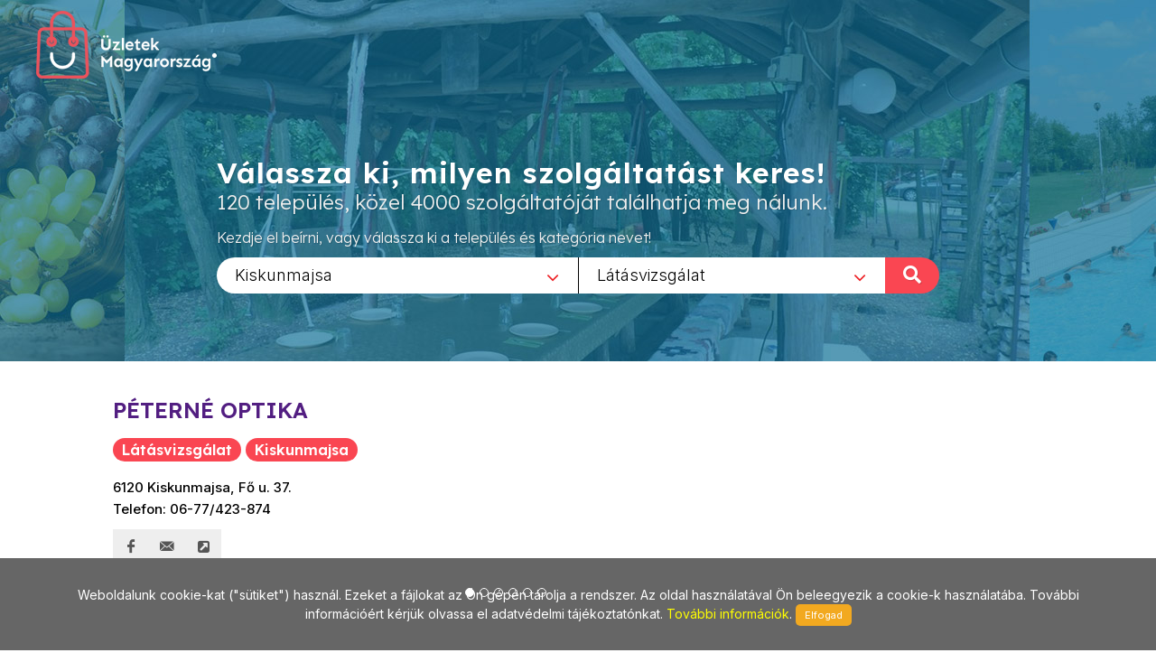

--- FILE ---
content_type: text/html; charset=utf-8
request_url: https://www.uzletekkiskunmajsa.hu/Latasvizsgalat/843/Peterne_optika/3675
body_size: 7929
content:
        
<!DOCTYPE html>
<html lang="en">
<head>
	<meta http-equiv="content-type" content="text/html; charset=utf-8" />
	<meta name="viewport" content="width=device-width, initial-scale=1" />
	<title>Üzletek - Magyarország</title>
	<meta name="description" content="Az egyes települések üzleteit összefogó információs oldalunk a jövőt hozza el Önnek! Bizonyára Ön is tudja és érzi, hogy az információ szerepe napjainkban felértékelődött, hiszen annyi van belőle, hogy a választás nehézkessé válhat. Mi segítünk abban, hogy az Ön üzletéről a megfelelő minőségű és tartalmú információ eljusson a megfelelő helyre a megfelelő időben! Alapvető filozófiánk, hogy a munkánkkal elégedett ügyfél az internetes megoldások széles körét biztosan és hatékonyan használhassa fel saját üzleti céljai érdekében!" />
	<meta name="keywords" content="települések,üzlet,összefogó,információ,oldal,jövő,segítünk,minőségű,tartalmú,helység,város,internet,megoldások,hatékony" />
	
	<!-- Google tag (gtag.js) --> 
	<script async src="https://www.googletagmanager.com/gtag/js?id=G-PXKEHVJE5W"></script> 
	<script> window.dataLayer = window.dataLayer || []; function gtag(){dataLayer.push(arguments);} gtag('js', new Date()); gtag('config', 'G-PXKEHVJE5W'); 
	</script>
	
    
		<link rel="preconnect" href="https://fonts.googleapis.com">
		<link rel="preconnect" href="https://fonts.gstatic.com" crossorigin>
		<link href="https://fonts.googleapis.com/css2?family=Inter:wght@300;400;500&family=Lexend:wght@300;600&family=Sen:wght@400;700&display=swap" rel="stylesheet">

		<link rel="stylesheet" href="https://www.uzletekkiskunmajsa.hu/_canvas/assets/css/bootstrap.css" type="text/css" />
		<link rel="stylesheet" href="https://www.uzletekkiskunmajsa.hu/_canvas/assets/style.css" type="text/css" />
		<link rel="stylesheet" href="https://www.uzletekkiskunmajsa.hu/_canvas/assets/css/swiper.css" type="text/css" />
		<link rel="stylesheet" href="https://www.uzletekkiskunmajsa.hu/_canvas/assets/css/dark.css" type="text/css" />
		<link rel="stylesheet" href="https://www.uzletekkiskunmajsa.hu/_canvas/assets/css/font-icons.css" type="text/css" />
		<link rel="stylesheet" href="https://www.uzletekkiskunmajsa.hu/_canvas/assets/css/animate.css" type="text/css" />
		<link rel="stylesheet" href="https://www.uzletekkiskunmajsa.hu/_canvas/assets/css/magnific-popup.css" type="text/css" />
		<link rel="stylesheet" href="https://www.uzletekkiskunmajsa.hu/_canvas/assets/css/select2.css" type="text/css" />
		<link rel="stylesheet" href="https://www.uzletekkiskunmajsa.hu/_canvas/assets/css/responsive.css" type="text/css" />
		

		<!-- Own CSS -->
		<link href="https://www.uzletekkiskunmajsa.hu/_own/assets/css/_own_frontend.css" rel="stylesheet" type="text/css" />
		<link href="https://www.uzletekkiskunmajsa.hu/_own/assets/css/_own_frontend_resp.css" rel="stylesheet" type="text/css" />

		<!-- /Own stylesheet -->

		<link rel="shortcut icon" href="https://www.uzletekkiskunmajsa.hu/_own/assets/images/ico/favicon.ico">
		<link rel="apple-touch-icon-precomposed" sizes="144x144" href="https://www.uzletekkiskunmajsa.hu/_own/assets/images/ico/apple-touch-icon-144-precomposed.png">
		<link rel="apple-touch-icon-precomposed" sizes="114x114" href="https://www.uzletekkiskunmajsa.hu/_own/assets/images/ico/apple-touch-icon-114-precomposed.png">
		<link rel="apple-touch-icon-precomposed" sizes="72x72" href="https://www.uzletekkiskunmajsa.hu/_own/assets/images/ico/apple-touch-icon-72-precomposed.png">
		<link rel="apple-touch-icon-precomposed" href="https://www.uzletekkiskunmajsa.hu/_own/assets/images/ico/apple-touch-icon-57-precomposed.png">
		
	

	<!-- Facebook Pixel Code -->
	<script>
		!function(f,b,e,v,n,t,s)
		{if(f.fbq)return;n=f.fbq=function(){n.callMethod?
		n.callMethod.apply(n,arguments):n.queue.push(arguments)};
		if(!f._fbq)f._fbq=n;n.push=n;n.loaded=!0;n.version='2.0';
		n.queue=[];t=b.createElement(e);t.async=!0;
		t.src=v;s=b.getElementsByTagName(e)[0];
		s.parentNode.insertBefore(t,s)}(window, document,'script',
		'https://connect.facebook.net/en_US/fbevents.js');
		fbq('init', '{1012550652641796}');
		fbq('track', 'PageView');
	</script>
	<noscript>
		<img height="1" width="1" style="display:none" 
			src="https://www.facebook.com/tr?id={1012550652641796}&ev=PageView&noscript=1"/>
	</noscript>
	<!-- End Facebook Pixel Code -->

</head>

<body  class="stretched" >
	<div id="wrapper" class="clearfix">
		<header id="header" class="transparent-header full-header" data-sticky-class="not-dark">
			<div id="header-wrap">
				<div class="container clearfix">
					

					<div id="logo">
						<a href="https://uzletekmagyarorszag.hu" class="standard-logo" data-dark-logo="https://www.uzletekkiskunmajsa.hu/images/logo-dark.png"><img
								src="https://www.uzletekkiskunmajsa.hu/images/logo.png" alt="Logo"></a>
						<a href="https://uzletekmagyarorszag.hu" class="retina-logo" data-dark-logo="https://www.uzletekkiskunmajsa.hu/images/logo-dark@2x.png"><img
								src="https://www.uzletekkiskunmajsa.hu/images/logo@2x.png" alt="Logo"></a>
					</div>
					
				</div>
			</div>
		</header>
		
		<section id="slider" class="slider-element slider-parallax swiper_wrapper2 clearfix varos uzlet">
			<div class="slider-parallax-inner">
				<div class="swiper-container swiper-parent">
					<div class="swiper-wrapper">
						<div class="swiper-slide dark" style="background-image: url('https://www.uzletekkiskunmajsa.hu/images/slider/uzletekkiskunmajsa.jpg');background-repeat: no-repeat;background-size: cover; background-position: center;">
							<div class="container clearfix">
								<div class="slider-caption slider-caption-center varos uzlet">
									<h2 data-animate="fadeInUp">Válassza ki, milyen szolgáltatást keres!</h2>
									<p class="d-sm-block lexend-light" data-animate="fadeInUp" data-delay="200">120 település, közel 4000 szolgáltatóját találhatja meg nálunk.</p>
									<p class="d-none d-sm-block inter-reg search_szov2" data-animate="fadeInUp" data-delay="300">Kezdje el beírni, vagy válassza ki a település és kategória nevet!</p>
									<div class="row">
										<div class="col-6 select_first">
											<select class="js-example-basic-single" id="select_varosok" name="select_kategoriak">
												<option value="">Egész országban</option><option value="https://www.uzletekabony.hu">Abony</option><option value="https://www.uzletekajka.hu">Ajka</option><option value="https://www.uzletekalbertirsa.hu">Albertirsa</option><option value="https://www.uzletekaszod.hu">Aszód</option><option value="https://www.uzletekbaja.hu">Baja</option><option value="https://www.uzletekbalassagyarmat.hu">Balassagyarmat</option><option value="https://www.uzletekbalaton.hu">Balaton</option><option value="https://www.uzletekbalatonfured.hu">Balatonfüred</option><option value="https://www.uzletekbalmazujvaros.hu">Balmazújváros</option><option value="https://www.uzletekbekes.hu">Békés</option><option value="https://www.uzletekbekescsaba.hu">Békéscsaba</option><option value="https://www.uzletekberettyoujfalu.hu">Berettyóújfalu</option><option value="https://www.uzletekbudakeszi.hu">Budakeszi</option><option value="https://www.uzletekbudaors.hu">Budaörs</option><option value="https://www.uzletekbudapest.hu">Budapest</option><option value="https://www.uzletekviiker.hu">Budapest VII. ker</option><option value="https://www.uzletekxker.hu">Budapest X. ker</option><option value="https://www.uzletekxivker.hu">Budapest XIV. ker</option><option value="https://www.uzletekxixker.hu">Budapest XIX. ker</option><option value="https://www.uzletekxviker.hu">Budapest XVI. ker</option><option value="https://www.uzletekxviiker.hu">Budapest XVII. ker</option><option value="https://www.uzletekxviiiker.hu">Budapest XVIII. ker</option><option value="https://www.uzletekxxker.hu">Budapest XX. ker</option><option value="https://www.uzletekcegled.hu">Cegléd</option><option value="https://www.uzletekcsepel.hu">Csepel</option><option value="https://www.uzletekcsongrad.hu">Csongrád</option><option value="https://www.uzletekdabas.hu">Dabas</option><option value="https://www.uzletekdebrecen.hu">Debrecen</option><option value="https://www.uzletekdombovar.hu">Dombóvár</option><option value="https://www.uzletekdorog.hu">Dorog</option><option value="https://www.uzletekdunafoldvar.hu">Dunaföldvár</option><option value="https://www.uzletekdunaharaszti.hu">Dunaharaszti</option><option value="https://www.uzletekdunakeszi.hu">Dunakeszi</option><option value="https://www.uzletekdunaujvaros.hu">Dunaújváros</option><option value="https://www.uzletekeger.hu">Eger</option><option value="https://www.uzletekerd.hu">Érd</option><option value="https://www.uzletekesztergom.hu">Esztergom</option><option value="https://www.uzletekfot.hu">Fót</option><option value="https://www.uzletekgod.hu">Göd</option><option value="https://www.uzletekgodollo.hu">Gödöllő</option><option value="https://www.uzletekgyal.hu">Gyál</option><option value="https://www.uzletekgyomro.hu">Gyömrő</option><option value="https://www.uzletekgyongyos.hu">Gyöngyös</option><option value="https://www.uzletekgyor.hu">Győr</option><option value="https://www.uzletekhajduboszormeny.hu">Hajdúböszörmény</option><option value="https://www.uzletekhajdunanas.hu">Hajdúnánás</option><option value="https://www.uzletekhajduszoboszlo.hu">Hajdúszoboszló</option><option value="https://www.uzletekhalasztelek.hu">Halásztelek</option><option value="https://www.uzletekhatvan.hu">Hatvan</option><option value="https://www.uzletekheves.hu">Heves</option><option value="https://www.uzletekhodmezovasarhely.hu">Hódmezővásárhely</option><option value="https://www.uzletekisaszeg.hu">Isaszeg</option><option value="https://www.uzletekjaszbereny.hu">Jászberény</option><option value="https://www.uzletekkalocsa.hu">Kalocsa</option><option value="https://www.uzletekkaposvar.hu">Kaposvár</option><option value="https://www.uzletekkarcag.hu">Karcag</option><option value="https://www.uzletekkazincbarcika.hu">Kazincbarcika</option><option value="https://www.uzletekkecskemet.hu">Kecskemét</option><option value="https://www.uzletekkeszthely.hu">Keszthely</option><option value="https://www.uzletekkiskoros.hu">Kiskőrös - Kecel - Soltvadkert</option><option value="https://www.uzletekkiskunfelegyhaza.hu">Kiskunfélegyháza</option><option value="https://www.uzletekkiskunhalas.hu">Kiskunhalas</option><option value="https://www.uzletekkiskunlachaza.hu">Kiskunlacháza</option><option value="https://www.uzletekkiskunmajsa.hu" selected>Kiskunmajsa</option><option value="https://www.uzletekkistarcsa.hu">Kistarcsa</option><option value="https://www.uzletekkisujszallas.hu">Kisújszállás</option><option value="https://www.uzletekkisvarda.hu">Kisvárda</option><option value="https://www.uzletekkunszentmarton.hu">Kunszentmárton</option><option value="https://www.uzleteklajosmizse.hu">Lajosmizse</option><option value="https://www.uzletekmaglod.hu">Maglód</option><option value="https://www.uzletekmako.hu">Makó</option><option value="https://www.uzletekmartonvasar.hu">Martonvásár</option><option value="https://www.uzletekmezokovesd.hu">Mezőkövesd</option><option value="https://www.uzletekmezotur.hu">Mezőtúr</option><option value="https://www.uzletekmiskolc.hu">Miskolc</option><option value="https://www.uzletekmohacs.hu">Mohács</option><option value="https://www.uzletekmonor.hu">Monor</option><option value="https://www.uzletekmor.hu">Mór</option><option value="https://www.uzletekmosonmagyarovar.hu">Mosonmagyaróvár</option><option value="https://www.uzleteknagykanizsa.hu">Nagykanizsa</option><option value="https://www.uzleteknagykata.hu">Nagykáta</option><option value="https://www.uzleteknagykoros.hu">Nagykőrös</option><option value="https://www.uzleteknyiregyhaza.hu">Nyíregyháza</option><option value="https://www.uzletekoroshaza.hu">Orosháza</option><option value="https://www.uzletekoroszlany.hu">Oroszlány</option><option value="https://www.uzletekozd.hu">Ózd</option><option value="https://www.uzletekpaks.hu">Paks</option><option value="https://www.uzletekpapa.hu">Pápa</option><option value="https://www.uzletekpecel.hu">Pécel</option><option value="https://www.uzletekpilis.hu">Pilis</option><option value="https://www.uzletekpilisvorosvar.hu">Pilisvörösvár</option><option value="https://www.uzletekpomaz.hu">Pomáz</option><option value="https://www.uzletekpuspokladany.hu">Püspökladány</option><option value="https://www.uzleteksalgotarjan.hu">Salgótarján</option><option value="https://www.uzleteksarbogard.hu">Sárbogárd</option><option value="https://www.uzleteksarvar.hu">Sárvár</option><option value="https://www.uzleteksiofok.hu">Siófok</option><option value="https://www.uzleteksopron.hu">Sopron</option><option value="https://www.uzleteksoroksar.hu">Soroksár</option><option value="https://www.uzleteksulysap.hu">Sülysáp</option><option value="https://www.uzletekszarvas.hu">Szarvas</option><option value="https://www.uzletekszazhalombatta.hu">Százhalombatta</option><option value="https://www.uzletekszekesfehervar.hu">Székesfehérvár</option><option value="https://www.uzletekszekszard.hu">Szekszárd</option><option value="https://www.uzletekszentendre.hu">Szentendre</option><option value="https://www.uzletekszentes.hu">Szentes</option><option value="https://www.uzletekszigetszentmiklos.hu">Szigetszentmiklós</option><option value="https://www.uzletekszolnok.hu">Szolnok</option><option value="https://www.uzletekszombathely.hu">Szombathely</option><option value="https://www.uzletektapolca.hu">Tapolca</option><option value="https://www.uzletektata.hu">Tata</option><option value="https://www.uzletektatabanya.hu">Tatabánya</option><option value="https://www.uzletektiszafured.hu">Tiszafüred</option><option value="https://www.uzletektiszakecske.hu">Tiszakécske</option><option value="https://www.uzletektiszaujvaros.hu">Tiszaújváros</option><option value="https://www.uzletektorokszentmiklos.hu">Törökszentmiklós</option><option value="https://www.uzletektura.hu">Tura</option><option value="https://www.uzletekullo.hu">Üllő</option><option value="https://www.uzletekvac.hu">Vác</option><option value="https://www.uzletekvecses.hu">Vecsés</option><option value="https://www.uzletekveresegyhaz.hu">Veresegyház</option><option value="https://www.uzletekzalaegerszeg.hu">Zalaegerszeg</option>
											</select>
										</div>
										<div class="col-6 select_second">
											<select class="js-example-basic-single" id="select_kategoriak" name="select_kategoriak">
												<option value="">Összes kategória</option><option value="Ajandek/50">Ajándék</option><option value="Ajandektargyak/1296">Ajándéktárgyak</option><option value="Angyalok/1051">Angyalok</option><option value="Arany_ekszer/540">Arany ékszer</option><option value="Autosulesek/1117">Autósülések</option><option value="Baba_bolt/120">Baba bolt</option><option value="Babaapolas/700">Babaápolás</option><option value="Bababutor/386">Bababútor</option><option value="Babafelszereles/644">Babafelszerelés</option><option value="Babahordozok/1168">Babahordozók</option><option value="Babajatekok/1161">Babajátékok</option><option value="Babakelengye/1034">Babakelengye</option><option value="Babakocsi/249">Babakocsi</option><option value="Bebicipo/1033">Bébicipő</option><option value="Bebiruha/71">Bébiruha</option><option value="Biztonsagi_gyermekules/1164">Biztonsági gyermekülés</option><option value="Cserepes_virag/1283">Cserepes virág</option><option value="Ekszer/79">Ékszer</option><option value="Ekszer_javitas/357">Ékszer javítás</option><option value="Ekszer_keszites/456">Ékszer készítés</option><option value="Ekszer_zalog/535">Ékszer zálog</option><option value="Ekszerbolt/711">Ékszerbolt</option><option value="Ekszeruzlet/708">Ékszerüzlet</option><option value="Eskuvo_dekoracio/899">Esküvő dekoráció</option><option value="Festek/228">Festék</option><option value="Festekbolt/37">Festékbolt</option><option value="Festo_eszkozok/1098">Festő eszközök</option><option value="Festoszerszamok/687">Festőszerszámok</option><option value="Fustolok/1070">Füstölők</option><option value="Gyermek_matracok/1011">Gyermek matracok</option><option value="Gyermekcipo/295">Gyermekcipő</option><option value="Gyermekholmi/825">Gyermekholmi</option><option value="Gyermekruha_uzlet/491">Gyermekruha üzlet</option><option value="Gyermekruhazat/1">Gyermekruházat</option><option value="Gyermeksapkak/493">Gyermeksapkák</option><option value="Kegyeleti_csokrok/1013">Kegyeleti csokrok</option><option value="Kepkeretezes/137">Képkeretezés</option><option value="Kontaktlencsek/405">Kontaktlencsék</option><option value="Koszoruk/668">Koszorúk</option><option value="Latasvizsgalat/843" selected>Látásvizsgálat</option><option value="Mandala_kepek/1074">Mandala képek</option><option value="Mecsesek/1165">Mécsesek</option><option value="Menyasszonyi_csokrok/667">Menyasszonyi csokrok</option><option value="Multifokalis_lencsek/851">Multifokális lencsék</option><option value="Napszemuveg/536">Napszemüveg</option><option value="Novenyvedoszer/523">Növényvédőszer</option><option value="Optika/2">Optika</option><option value="Ora/112">Óra</option><option value="Szemuveg/936">Szemüveg</option><option value="Szemuvegapolok/849">Szemüvegápolók</option><option value="Szemuvegjavitas/407">Szemüvegjavítás</option><option value="Szemuvegkeret/847">Szemüvegkeret</option><option value="Szemuvegkeszites/406">Szemüvegkészítés</option><option value="Szemuveglencse/848">Szemüveglencse</option><option value="Szemvizsgalat/159">Szemvizsgálat</option><option value="Tapeta/229">Tapéta</option><option value="Uvegezes/142">Üvegezés</option><option value="Vagott_virag/718">Vágott virág</option><option value="Vegyi_aru/184">Vegyi áru</option><option value="Virag_dekoracio/440">Virág dekoráció</option><option value="Viragbolt/1273">Virágbolt</option><option value="Viragkosarak/717">Virágkosarak</option><option value="Viraguzlet/5">Virágüzlet</option><option value="Zalogfiok/291">Zálogfiók</option><option value="Zaloghitel/534">Záloghitel</option>
											</select>
											<div onclick="search_page()" class="nagyito"><span class="inter-reg">KERESÉS </span><i class="icon-search"></i></div>
										</div>
									</div>
								</div>
							</div>
						</div>
					</div>
				</div>
				
			</div>
		</section>

		<section id="content" class="clearfix bg-dots2">
			<div class="bg-white">
				<div class="content-wrap clearfix">
					<div id="section-kategoriak" class="container bg-white clearfix varos  hide "  style="padding:20px 50px 0 50px">
						<div class="bottommargin-sm clearfix no-bottommargin-sm">
							<div class="heading-block topmargin-sm">
								<h3><span>Látásvizsgálat</span> <br> <span>Kiskunmajsa</span> <br> Válasszon szolgáltatót!</h3>
							</div>
						</div>
					</div>	
					<div id="section-kategoriaklist" class="container bg-white clear-bottommargin clearfix no-margin-sm"  style="padding:20px 50px;">
						
		<div class="card one">
			<div class="card-body">
				<div class="portfolio-single-content nobottommargin">
					<div class="fancy-title title-bottom-border uzl_nev">
						<h2>PÉTERNÉ OPTIKA</h2>
					</div>
					<div class="heading-block">
						<h3><span>Látásvizsgálat</span> <span>Kiskunmajsa</span></h3>
					</div>
					<p class="uzl_cim inter-medium">6120 Kiskunmajsa, Fő u. 37.<br>Telefon: 06-77/423-874</p>
					<div class="clearfix">
						<a href="http://www.facebook.com/" class="social-icon si-borderless si-facebook">
							<i class="icon-facebook"></i>
							<i class="icon-facebook"></i>
						</a>
						
						<a href="mailto:stonepress@stonepress.hu" class="social-icon si-borderless si-email3">
							<i class="icon-email3"></i>
							<i class="icon-email3"></i>
						</a>
						<a href="https://uzletekmagyarorszag.hu/" class="social-icon si-borderless si-email3">
							<i class="icon-external-link-sign"></i>
							<i class="icon-external-link-sign"></i>
						</a>
					</div>
				</div>	
				<div class="col_half portfolio-single-image nobottommargin">
					<article class="portfolio-item wide pf-icons pf-illustrations">
						<div class="portfolio-image">
							<div class="fslider" data-arrows="false" data-speed="400" data-pause="4000">
								<div class="flexslider">
									<div class="slider-wrap">
										<div class="slide"><a href=""><img src="https://uzletekmagyarorszag.hu/kepek/uzletek/original/img_1718_2.jpg" alt=""></a></div>
										<div class="slide"><a href=""><img src="https://uzletekmagyarorszag.hu/kepek/uzletek/original/img_1719_2.jpg" alt=""></a></div>
										<div class="slide"><a href=""><img src="https://uzletekmagyarorszag.hu/kepek/uzletek/original/img_1720_2.jpg" alt=""></a></div>
										<div class="slide"><a href=""><img src="https://uzletekmagyarorszag.hu/kepek/uzletek/original/IMG_5859.jpg" alt=""></a></div>
										<div class="slide"><a href=""><img src="https://uzletekmagyarorszag.hu/kepek/uzletek/original/IMG_5860.jpg" alt=""></a></div>
										<div class="slide"><a href=""><img src="https://uzletekmagyarorszag.hu/kepek/uzletek/original/IMG_5861.jpg" alt=""></a></div>						
									</div>
								</div>
							</div>
							<div class="portfolio-overlay" data-lightbox="gallery">
								<a href="https://uzletekmagyarorszag.hu/kepek/uzletek/original/img_1718_2.jpg" class="" data-lightbox="gallery-item" title=""><i class="icon-line-stack-2"></i></a>
								<a href="https://uzletekmagyarorszag.hu/kepek/uzletek/original/img_1719_2.jpg" class="hidden" data-lightbox="gallery-item" title=""><i class="icon-line-stack-2"></i></a>
								<a href="https://uzletekmagyarorszag.hu/kepek/uzletek/original/img_1720_2.jpg" class="hidden" data-lightbox="gallery-item" title=""><i class="icon-line-stack-2"></i></a>
								<a href="https://uzletekmagyarorszag.hu/kepek/uzletek/original/IMG_5859.jpg" class="hidden" data-lightbox="gallery-item" title=""><i class="icon-line-stack-2"></i></a>
								<a href="https://uzletekmagyarorszag.hu/kepek/uzletek/original/IMG_5860.jpg" class="hidden" data-lightbox="gallery-item" title=""><i class="icon-line-stack-2"></i></a>
								<a href="https://uzletekmagyarorszag.hu/kepek/uzletek/original/IMG_5861.jpg" class="hidden" data-lightbox="gallery-item" title=""><i class="icon-line-stack-2"></i></a>								
							</div>
						</div>
					</article>
					<div style="clear:both"></div>
				</div>	
				<div class="col_half portfolio-single-content col_last nobottommargin">
													
					
					<div class="uzl_leiras inter-light">
						
							<div class="togglec">
								<div class="flekk"><p> </p>

<hr />
<p> </p>

<p><u><strong>Nyitva tartás:</strong></u></p>

<ul>
	<li><strong>K-Sze:  8:30-16:00-ig.</strong>  </li>
	<li><strong>Cs:  13:00-17:00-ig</strong>.</li>
	<li><strong>P:  8:30-15:00-ig. </strong></li>
</ul>

<p><strong>Telefonos egyeztetés alapján! </strong><a href="tel:06-77/423-874">06-77/423-874</a></p>

<p> </p>

<div><strong><u>Szolgáltatásaink:</u></strong></div>

<ul>
	<li>ingyenes computeres látásvizsgálat, amennyiben nálunk rendeli meg a szemüvegét</li>
	<li>látásvizsgálat gyermekek részére is</li>
	<li>egészségpénztári kártyák elfogadása</li>
	<li>Varilus specialista szaküzlet</li>
	<li>kontaktlencse tisztító és tároló folyadékok</li>
	<li>gyors, rugalmas kiszolgálás</li>
	<li>minőség elérhető áron</li>
	<li>expressz szemüvegkészítés</li>
	<li>érték - ár - garancia - <strong>TÖBB, MINT 40 ÉVES TAPASZTALAT</strong></li>
	<li>kiegészítők:
	<ul>
		<li>tokok</li>
		<li>törlőkendők</li>
		<li>nagyítók</li>
		<li>hőmérők</li>
		<li>páramentesítő folyadékok stb.</li>
	</ul>
	</li>
	<li>állandó AKCIÓK!</li>
</ul>

<p> </p>

<div style="padding: 0px; margin: 0px; font-family: Arial, Helvetica, sans-serif; font-size: 12px;"><u><strong>További üzletünk: </strong></u></div>

<div style="padding: 0px; margin: 0px; font-family: Arial, Helvetica, sans-serif; font-size: 12px;">6400 Kiskunhalas, Holló u. 3.</div>

<div style="padding: 0px; margin: 0px; font-family: Arial, Helvetica, sans-serif; font-size: 12px;">Telefon: <a href="tel:06-77/423-874">06-77/423-874</a></div>
</div>
							</div>	
						
					</div>								
					<div class="uzl_maps">
						<div class="toggle">
							<div class="togglet">
								<i class="toggle-closed icon-chevron-down1"></i>
								<i class="toggle-open icon-chevron-up1"></i>
								<h4>Térkép</h4>
							</div>
							<div class="togglec">
								<div class="flekk map_FLASHI" id="map_canvas_3675" location=" 6120 Kiskunmajsa, Fő u. 37. Hungary" style="width:100%px; height:460px; border:1px solid #CDCDCD;">
									
								</div>
							</div>	
						</div>	
                    </div>

                    
				</div>
				<div class="clear"></div>
			</div>
		</div>
				<script src="https://maps.googleapis.com/maps/api/js?key=AIzaSyAiEE_hmQxD77NQJaFnzJhjM_qjwg5ouiw&callback=initialize" async defer ></script>	
				
						
	<script type="text/javascript">
		
		var geocoder;
		var m_lat;
		var m_lon;

		function showLocation(address,id) {
			geocoder.geocode({'address': address}, function (results, status) {
				if (status === 'OK') {
					window[id].setCenter(results[0].geometry.location);
					var marker = new google.maps.Marker({
						map: window[id],
						position: results[0].geometry.location,
						info: new google.maps.InfoWindow({
							content: '<p>' + results[0].formatted_address + '</p>'
						})
					});
					marker.info.open(window[id], marker);
				}
			});
		}

		function initialize() {
			$(".map_FLASHI").each(function( index ) {
				console.log( index + ": " + $( this ).attr("id") );
				window[$( this ).attr("id")] = new google.maps.Map(document.getElementById($( this ).attr("id")), {
					center: {lat: 47.518988, lng: 19.052573},
					zoom: 17,
					
				});
				
				geocoder = new google.maps.Geocoder();
				showLocation($( this ).attr("location"),$( this ).attr("id"));
			});
		}

		function initialize2() {
			$(".map_FLASHI2").each(function( index ) {
				console.log( index + ": " + $( this ).attr("id") );
				window[$( this ).attr("id")] = new google.maps.Map(document.getElementById($( this ).attr("id")), {
					center: {lat: 47.518988, lng: 19.052573},
					zoom: 17
				});
				
				console.log( index + ": " + $( this ).attr("id") + " / lat:" + $( this ).attr("lat")+ " / lon:" + $( this ).attr("lon"));

				var latLng = new google.maps.LatLng($( this ).attr("lat"), $( this ).attr("lon"));

				/*
				geocoder = new google.maps.Geocoder();
				geocoder.geocode({'latLng': latLng}, function (results, status) {
					if (status === google.maps.GeocoderStatus.OK) {
						if (results[0]) {
							window[$( this ).attr("id")].setCenter(results[0].geometry.location);
							var marker = new google.maps.Marker({
								map: window[$( this ).attr("id")],
								position: results[0].geometry.location,
								info: new google.maps.InfoWindow({
									content: '<p>' + results[0].formatted_address + '</p>'
								})
							});
							marker.info.open(window[$( this ).attr("id")], marker);
						}
					}
				});	
				*/

				window[$( this ).attr("id")].setCenter(latLng);
				var marker = new google.maps.Marker({
					map: window[$( this ).attr("id")],
					position: latLng,
					info: new google.maps.InfoWindow({
						content: '<p>' + $( this ).attr("location") + '</p>'
					})
				});
				marker.info.open(window[$( this ).attr("id")], marker);

			});
		}

	</script>	
	
					</div>
					
				</div>
			</div>	
		</section>
		<div style="clear:both"></div>
		<footer id="footer" class="dark">
			<div id="copyrights">
				<div class="clearfix">
					<div class="col_half sen-bold" style="margin: 0; padding-left: 50px;">
						Copyrights &copy; 2019 All Rights Reserved by StonePress<br>
						<div class="clear"></div>
						<div class="sen-reg">
							<a href="mailto:stonepress@stonepress.hu" style="color: #000;">stonepress@stonepress.hu</a> <span
							class="middot">&middot;</span> Skype: StonePress
						</div>
					</div>
					<div class="col_half sen-bold" style="margin: 0; padding-right: 30px; text-align: right;">
						<img src="https://www.uzletekkiskunmajsa.hu/images/logo-dark2.png" alt="Logo">
					</div>
				</div>
			</div>
		</footer>
		
		<script>
			var base_url="https://www.uzletekkiskunmajsa.hu/";

			function search_page(){
				url=base_url;
				if($('#select_varosok').val()!=''){
					url=$('#select_varosok').val()+"/";
				}
				if($('#select_kategoriak').val()!=''){
					url+=$('#select_kategoriak').val();
				}
				console.log(url);
				window.open(url,'_self');
				return false;
			};
		</script>
	

	

	
	</div>
	<div id="gotoTop" class="icon-angle-up"></div>
	
		
		<script src="https://www.uzletekkiskunmajsa.hu/_canvas/assets/js/jquery.js"></script>
		<script src="https://www.uzletekkiskunmajsa.hu/_canvas/assets/js/plugins.js"></script>

		<script src="https://www.uzletekkiskunmajsa.hu/_canvas/assets/js/functions.js"></script>
		<script src="https://www.uzletekkiskunmajsa.hu/_canvas/assets/js/select2.full.js"></script>
		<script src="https://www.uzletekkiskunmajsa.hu/commons/js/jquery.cookieMessage.min.js"></script>
		
	
		<!-- DataTable library -->

	

		<!-- Own default functionality configuration -->
		<script type="text/javascript" src="https://www.uzletekkiskunmajsa.hu/_own/assets/js/own_app.js"></script>
		
	
	<script>
		$(function() {
			$.cookieMessage({'mainMessage':'Weboldalunk cookie-kat ("sütiket") használ. Ezeket a fájlokat az Ön gépén tárolja a rendszer. Az oldal használatával Ön beleegyezik a cookie-k használatába. További információért kérjük olvassa el adatvédelmi tájékoztatónkat. <a href="https://www.uzletekkiskunmajsa.hu/pdf/Adatv_delmi_nyilatkozat_cookie.pdf"> További információk</a>. ','acceptButton':'Elfogad'});
		});

		$(document).ready(function() {
			$('.js-example-basic-single').select2();
		});
	</script>	
</body>
</html>


--- FILE ---
content_type: application/javascript
request_url: https://www.uzletekkiskunmajsa.hu/_canvas/assets/js/functions.js
body_size: 22210
content:
var $ = jQuery.noConflict();

function debounce(e, t, a) {
    var i, s, o, n, r;
    return function () {
        o = this, s = arguments, n = new Date;
        var l = function () {
                var d = new Date - n;
                d < t ? i = setTimeout(l, t - d) : (i = null, a || (r = e.apply(o, s)))
            },
            d = a && !i;
        return i || (i = setTimeout(l, t)), d && (r = e.apply(o, s)), r
    }
}
$.fn.inlineStyle = function (e) {
        return this.prop("style")[$.camelCase(e)]
    }, $.fn.doOnce = function (e) {
        return this.length && e.apply(this), this
    },
    function () {
        for (var e = 0, t = ["ms", "moz", "webkit", "o"], a = 0; a < t.length && !window.requestAnimationFrame; ++a) window.requestAnimationFrame = window[t[a] + "RequestAnimationFrame"], window.cancelAnimationFrame = window[t[a] + "CancelAnimationFrame"] || window[t[a] + "CancelRequestAnimationFrame"];
        window.requestAnimationFrame || (window.requestAnimationFrame = function (t, a) {
            var i = (new Date).getTime(),
                s = Math.max(0, 16 - (i - e)),
                o = window.setTimeout(function () {
                    t(i + s)
                }, s);
            return e = i + s, o
        }), window.cancelAnimationFrame || (window.cancelAnimationFrame = function (e) {
            clearTimeout(e)
        })
    }();
var requesting = !1,
    killRequesting = debounce(function () {
        requesting = !1
    }, 100);

function onScrollSliderParallax() {
    requesting || (requesting = !0, requestAnimationFrame(function () {
        SEMICOLON.slider.sliderParallax(), SEMICOLON.slider.sliderElementsFade()
    })), killRequesting()
}
var SEMICOLON = SEMICOLON || {};
! function ($) {
    "use strict";
    SEMICOLON.initialize = {
        init: function () {
            SEMICOLON.initialize.responsiveClasses(), SEMICOLON.initialize.stickyElements(), SEMICOLON.initialize.goToTop(), SEMICOLON.initialize.lazyLoad(), SEMICOLON.initialize.fullScreen(), SEMICOLON.initialize.verticalMiddle(), SEMICOLON.initialize.lightbox(), SEMICOLON.initialize.resizeVideos(), SEMICOLON.initialize.imageFade(), SEMICOLON.initialize.pageTransition(), SEMICOLON.initialize.dataResponsiveClasses(), SEMICOLON.initialize.dataResponsiveHeights(), SEMICOLON.initialize.stickFooterOnSmall(), SEMICOLON.initialize.stickyFooter(), $(".fslider").addClass("preloader2")
        },
        responsiveClasses: function () {
            if ("undefined" == typeof jRespond) return console.log("responsiveClasses: jRespond not Defined."), !0;
            jRespond([{
                label: "smallest",
                enter: 0,
                exit: 575
            }, {
                label: "handheld",
                enter: 576,
                exit: 767
            }, {
                label: "tablet",
                enter: 768,
                exit: 991
            }, {
                label: "laptop",
                enter: 992,
                exit: 1199
            }, {
                label: "desktop",
                enter: 1200,
                exit: 1e4
            }]).addFunc([{
                breakpoint: "desktop",
                enter: function () {
                    $body.addClass("device-xl")
                },
                exit: function () {
                    $body.removeClass("device-xl")
                }
            }, {
                breakpoint: "laptop",
                enter: function () {
                    $body.addClass("device-lg")
                },
                exit: function () {
                    $body.removeClass("device-lg")
                }
            }, {
                breakpoint: "tablet",
                enter: function () {
                    $body.addClass("device-md")
                },
                exit: function () {
                    $body.removeClass("device-md")
                }
            }, {
                breakpoint: "handheld",
                enter: function () {
                    $body.addClass("device-sm")
                },
                exit: function () {
                    $body.removeClass("device-sm")
                }
            }, {
                breakpoint: "smallest",
                enter: function () {
                    $body.addClass("device-xs")
                },
                exit: function () {
                    $body.removeClass("device-xs")
                }
            }])
        },
        verticalMiddle: function () {
            $verticalMiddleEl.length > 0 && $verticalMiddleEl.each(function () {
                var e = $(this),
                    t = e.outerHeight(),
                    a = $header.outerHeight();
                e.parents("#slider").length > 0 && !e.hasClass("ignore-header") && $header.hasClass("transparent-header") && ($body.hasClass("device-xl") || $body.hasClass("device-lg")) && (t -= 70, $slider.next("#header").length > 0 && (t += a)), ($body.hasClass("device-sm") || $body.hasClass("device-xs")) && e.parents(".full-screen").length && !e.parents(".force-full-screen").length ? e.children(".col-padding").length > 0 ? e.css({
                    position: "relative",
                    top: "0",
                    width: "auto",
                    marginTop: "0"
                }).addClass("clearfix") : e.css({
                    position: "relative",
                    top: "0",
                    width: "auto",
                    marginTop: "0",
                    paddingTop: "60px",
                    paddingBottom: "60px"
                }).addClass("clearfix") : e.css({
                    position: "absolute",
                    top: "50%",
                    width: "100%",
                    paddingTop: "0",
                    paddingBottom: "0",
                    marginTop: -t / 2 + "px"
                })
            })
        },
        stickyElements: function () {
            if ($siStickyEl.length > 0) {
                var e = $siStickyEl.outerHeight();
                $siStickyEl.css({
                    marginTop: -e / 2 + "px"
                })
            }
            if ($dotsMenuEl.length > 0) {
                var t = $dotsMenuEl.outerHeight();
                $dotsMenuEl.css({
                    marginTop: -t / 2 + "px"
                })
            }
        },
        goToTop: function () {
            var e = $goToTopEl.attr("data-speed"),
                t = $goToTopEl.attr("data-easing");
            e || (e = 700), t || (t = "easeOutQuad"), $goToTopEl.off("click").on("click", function () {
                return $("body,html").stop(!0).animate({
                    scrollTop: 0
                }, Number(e), t), !1
            })
        },
        goToTopScroll: function () {
            var e = $goToTopEl.attr("data-mobile"),
                t = $goToTopEl.attr("data-offset");
            if (t || (t = 450), "true" != e && ($body.hasClass("device-sm") || $body.hasClass("device-xs"))) return !0;
            $window.scrollTop() > Number(t) ? ($goToTopEl.fadeIn(), $body.addClass("gototop-active")) : ($goToTopEl.fadeOut(), $body.removeClass("gototop-active"))
        },
        fullScreen: function () {
            $fullScreenEl.length > 0 && $fullScreenEl.each(function () {
                var e = $(this),
                    t = window.innerHeight ? window.innerHeight : $window.height(),
                    a = e.attr("data-negative-height");
                if ("slider" == e.attr("id")) {
                    var i = $slider.offset().top;
                    if (t -= i, e.find(".slider-parallax-inner").length > 0) {
                        var s = e.find(".slider-parallax-inner").css("transform").match(/-?[\d\.]+/g);
                        if (s) o = s[5];
                        else var o = 0;
                        t = (window.innerHeight ? window.innerHeight : $window.height()) + Number(o) - i
                    }
                    if ($("#slider.with-header").next("#header:not(.transparent-header)").length > 0 && ($body.hasClass("device-xl") || $body.hasClass("device-lg"))) t -= $header.outerHeight()
                }
                e.parents(".full-screen").length > 0 && (t = e.parents(".full-screen").height()), ($body.hasClass("device-sm") || $body.hasClass("device-xs")) && (e.hasClass("force-full-screen") || (t = "auto")), a && (t -= Number(a)), e.css("height", t), "slider" != e.attr("id") || e.hasClass("canvas-slider-grid") || e.has(".swiper-slide") && e.find(".swiper-slide").css("height", t)
            })
        },
        testimonialsGrid: function () {
            if ($testimonialsGridEl.length > 0)
                if ($body.hasClass("device-md") || $body.hasClass("device-lg") || $body.hasClass("device-xl")) {
                    var e = 0;
                    $testimonialsGridEl.each(function () {
                        $(this).find("li > .testimonial").each(function () {
                            $(this).height() > e && (e = $(this).height())
                        }), $(this).find("li").height(e), e = 0
                    })
                } else $testimonialsGridEl.find("li").css({
                    height: "auto"
                })
        },
        lightbox: function () {
            if (!$().magnificPopup) return console.log("lightbox: Magnific Popup not Defined."), !0;
            var e = $('[data-lightbox="image"]'),
                t = $('[data-lightbox="gallery"]'),
                a = $('[data-lightbox="iframe"]'),
                i = $('[data-lightbox="inline"]'),
                s = $('[data-lightbox="ajax"]'),
                o = $('[data-lightbox="ajax-gallery"]');
            e.length > 0 && e.magnificPopup({
                type: "image",
                closeOnContentClick: !0,
                closeBtnInside: !1,
                fixedContentPos: !0,
                mainClass: "mfp-no-margins mfp-fade",
                image: {
                    verticalFit: !0
                }
            }), t.length > 0 && t.each(function () {
                var e = $(this);
                e.find('a[data-lightbox="gallery-item"]').parent(".clone").hasClass("clone") && e.find('a[data-lightbox="gallery-item"]').parent(".clone").find('a[data-lightbox="gallery-item"]').attr("data-lightbox", ""), e.find('a[data-lightbox="gallery-item"]').parents(".cloned").hasClass("cloned") && e.find('a[data-lightbox="gallery-item"]').parents(".cloned").find('a[data-lightbox="gallery-item"]').attr("data-lightbox", ""), e.magnificPopup({
                    delegate: 'a[data-lightbox="gallery-item"]',
                    type: "image",
                    closeOnContentClick: !0,
                    closeBtnInside: !1,
                    fixedContentPos: !0,
                    mainClass: "mfp-no-margins mfp-fade",
                    image: {
                        verticalFit: !0
                    },
                    gallery: {
                        enabled: !0,
                        navigateByImgClick: !0,
                        preload: [0, 1]
                    }
                })
            }), a.length > 0 && a.magnificPopup({
                disableOn: 600,
                type: "iframe",
                removalDelay: 160,
                preloader: !1,
                fixedContentPos: !1
            }), i.length > 0 && i.magnificPopup({
                type: "inline",
                mainClass: "mfp-no-margins mfp-fade",
                closeBtnInside: !1,
                fixedContentPos: !0,
                overflowY: "scroll"
            }), s.length > 0 && s.magnificPopup({
                type: "ajax",
                closeBtnInside: !1,
                callbacks: {
                    ajaxContentAdded: function (e) {
                        SEMICOLON.widget.loadFlexSlider(), SEMICOLON.initialize.resizeVideos(), SEMICOLON.widget.masonryThumbs()
                    },
                    open: function () {
                        $body.addClass("ohidden")
                    },
                    close: function () {
                        $body.removeClass("ohidden")
                    }
                }
            }), o.length > 0 && o.magnificPopup({
                delegate: 'a[data-lightbox="ajax-gallery-item"]',
                type: "ajax",
                closeBtnInside: !1,
                gallery: {
                    enabled: !0,
                    preload: 0,
                    navigateByImgClick: !1
                },
                callbacks: {
                    ajaxContentAdded: function (e) {
                        SEMICOLON.widget.loadFlexSlider(), SEMICOLON.initialize.resizeVideos(), SEMICOLON.widget.masonryThumbs()
                    },
                    open: function () {
                        $body.addClass("ohidden")
                    },
                    close: function () {
                        $body.removeClass("ohidden")
                    }
                }
            })
        },
        modal: function () {
            if (!$().magnificPopup) return console.log("modal: Magnific Popup not Defined."), !0;
            if ("undefined" === Cookies) return console.log("cookieNotify: Cookie Function not defined."), !0;
            var e = $(".modal-on-load:not(.customjs)");
            e.length > 0 && e.each(function () {
                var e = $(this),
                    t = e.attr("data-target"),
                    a = t.split("#")[1],
                    i = e.attr("data-delay"),
                    s = e.attr("data-timeout"),
                    o = e.attr("data-animate-in"),
                    n = e.attr("data-animate-out");
                if (e.hasClass("enable-cookie") || Cookies.remove(a), e.hasClass("enable-cookie")) {
                    var r = Cookies.get(a);
                    if (void 0 !== r && "0" == r) return !0
                }
                i = i ? Number(i) + 1500 : 1500;
                setTimeout(function () {
                    $.magnificPopup.open({
                        items: {
                            src: t
                        },
                        type: "inline",
                        mainClass: "mfp-no-margins mfp-fade",
                        closeBtnInside: !1,
                        fixedContentPos: !0,
                        removalDelay: 500,
                        callbacks: {
                            open: function () {
                                "" != o && $(t).addClass(o + " animated")
                            },
                            beforeClose: function () {
                                "" != n && $(t).removeClass(o).addClass(n)
                            },
                            afterClose: function () {
                                "" == o && "" == n || $(t).removeClass(o + " " + n + " animated"), e.hasClass("enable-cookie") && Cookies.set(a, "0")
                            }
                        }
                    }, 0)
                }, Number(i));
                if ("" != s) setTimeout(function () {
                    $.magnificPopup.close()
                }, Number(i) + Number(s))
            })
        },
        resizeVideos: function () {
            if (!$().fitVids) return console.log("resizeVideos: FitVids not Defined."), !0;
            $("#content,#footer,.slider-element:not(.revslider-wrap),.landing-offer-media,.portfolio-ajax-modal,.mega-menu-column").fitVids({
                customSelector: "iframe[src^='//www.dailymotion.com/embed'], iframe[src*='maps.google.com'], iframe[src*='google.com/maps'], iframe[src*='facebook.com/plugins/video']",
                ignore: ".no-fv"
            })
        },
        imageFade: function () {
            $(".image_fade").hover(function () {
                $(this).filter(":not(:animated)").animate({
                    opacity: .8
                }, 400)
            }, function () {
                $(this).animate({
                    opacity: 1
                }, 400)
            })
        },
        blogTimelineEntries: function () {
            $(".post-timeline.grid-2").find(".entry").each(function () {
                "0px" == $(this).inlineStyle("left") ? $(this).removeClass("alt") : $(this).addClass("alt"), $(this).find(".entry-timeline").fadeIn()
            }), $(".entry.entry-date-section").next().next().find(".entry-timeline").css({
                top: "70px"
            })
        },
        pageTransition: function () {
            if ($body.hasClass("no-transition")) return !0;
            if (!$().animsition) return $body.addClass("no-transition"), console.log("pageTransition: Animsition not Defined."), !0;
            window.onpageshow = function (e) {
                e.persisted && window.location.reload()
            };
            var e = $body.attr("data-animation-in"),
                t = $body.attr("data-animation-out"),
                a = $body.attr("data-speed-in"),
                i = $body.attr("data-speed-out"),
                s = !1,
                o = $body.attr("data-loader-timeout"),
                n = $body.attr("data-loader"),
                r = $body.attr("data-loader-color"),
                l = $body.attr("data-loader-html"),
                d = "",
                c = "",
                u = "",
                f = "",
                h = "",
                p = "";
            e || (e = "fadeIn"), t || (t = "fadeOut"), a || (a = 1500), i || (i = 800), l || (d = '<div class="css3-spinner-bounce1"></div><div class="css3-spinner-bounce2"></div><div class="css3-spinner-bounce3"></div>'), o ? (s = !0, o = Number(o)) : (s = !1, o = !1), r && ("theme" == r ? (f = " bgcolor", " border-color", h = ' class="bgcolor"', p = ' class="border-color"') : (c = ' style="background-color:' + r + ';"', u = ' style="border-color:' + r + ';"'), d = '<div class="css3-spinner-bounce1' + f + '"' + c + '></div><div class="css3-spinner-bounce2' + f + '"' + c + '></div><div class="css3-spinner-bounce3' + f + '"' + c + "></div>"), "2" == n ? d = '<div class="css3-spinner-flipper' + f + '"' + c + "></div>" : "3" == n ? d = '<div class="css3-spinner-double-bounce1' + f + '"' + c + '></div><div class="css3-spinner-double-bounce2' + f + '"' + c + "></div>" : "4" == n ? d = '<div class="css3-spinner-rect1' + f + '"' + c + '></div><div class="css3-spinner-rect2' + f + '"' + c + '></div><div class="css3-spinner-rect3' + f + '"' + c + '></div><div class="css3-spinner-rect4' + f + '"' + c + '></div><div class="css3-spinner-rect5' + f + '"' + c + "></div>" : "5" == n ? d = '<div class="css3-spinner-cube1' + f + '"' + c + '></div><div class="css3-spinner-cube2' + f + '"' + c + "></div>" : "6" == n ? d = '<div class="css3-spinner-scaler' + f + '"' + c + "></div>" : "7" == n ? d = '<div class="css3-spinner-grid-pulse"><div' + h + c + "></div><div" + h + c + "></div><div" + h + c + "></div><div" + h + c + "></div><div" + h + c + "></div><div" + h + c + "></div><div" + h + c + "></div><div" + h + c + "></div><div" + h + c + "></div></div>" : "8" == n ? d = '<div class="css3-spinner-clip-rotate"><div' + p + u + "></div></div>" : "9" == n ? d = '<div class="css3-spinner-ball-rotate"><div' + h + c + "></div><div" + h + c + "></div><div" + h + c + "></div></div>" : "10" == n ? d = '<div class="css3-spinner-zig-zag"><div' + h + c + "></div><div" + h + c + "></div></div>" : "11" == n ? d = '<div class="css3-spinner-triangle-path"><div' + h + c + "></div><div" + h + c + "></div><div" + h + c + "></div></div>" : "12" == n ? d = '<div class="css3-spinner-ball-scale-multiple"><div' + h + c + "></div><div" + h + c + "></div><div" + h + c + "></div></div>" : "13" == n ? d = '<div class="css3-spinner-ball-pulse-sync"><div' + h + c + "></div><div" + h + c + "></div><div" + h + c + "></div></div>" : "14" == n && (d = '<div class="css3-spinner-scale-ripple"><div' + p + u + "></div><div" + p + u + "></div><div" + p + u + "></div></div>"), l || (l = d), l = '<div class="css3-spinner">' + l + "</div>", $wrapper.css({
                opacity: 1
            }), $wrapper.animsition({
                inClass: e,
                outClass: t,
                inDuration: Number(a),
                outDuration: Number(i),
                linkElement: 'body:not(.device-md):not(.device-sm):not(.device-xs) #primary-menu:not(.on-click) ul li a:not([target="_blank"]):not([href*="#"]):not([data-lightbox]):not([href^="mailto"]):not([href^="tel"]):not([href^="sms"]):not([href^="call"])',
                loading: !0,
                loadingParentElement: "body",
                loadingClass: "page-transition-wrap",
                loadingInner: l + '<a href="?transition=disable" class="button button-small button-rounded disable-pagetransition">Műveletek letiltása</a>',
                timeout: s,
                timeoutCountdown: o,
                onLoadEvent: !0,
                browser: ["animation-duration", "-webkit-animation-duration"],
                overlay: !1,
                overlayClass: "animsition-overlay-slide",
                overlayParentElement: "body"
            })
        },
        lazyLoad: function () {
            var e = $("[data-lazyload]");
            if (!$().appear) return console.log("lazyLoad: Appear not Defined."), !0;
            e.length > 0 && e.each(function () {
                var e = $(this),
                    t = e.attr("data-lazyload");
                e.attr("src", "images/blank.svg").css({
                    background: "url(images/preloader.gif) no-repeat center center #FFF"
                }), e.appear(function () {
                    e.css({
                        background: "none"
                    }).removeAttr("width").removeAttr("height").attr("src", t)
                }, {
                    accX: 0,
                    accY: 120
                }, "easeInCubic")
            })
        },
        topScrollOffset: function () {
            var e = 0;
            return !$body.hasClass("device-xl") && !$body.hasClass("device-lg") || SEMICOLON.isMobile.any() ? e = 40 : (e = $header.hasClass("sticky-header") ? $pagemenu.hasClass("dots-menu") ? 100 : 144 : $pagemenu.hasClass("dots-menu") ? 140 : 184, $pagemenu.length || (e = $header.hasClass("sticky-header") ? 100 : 140)), e
        },
        defineColumns: function (e) {
            var t = 4,
                a = e.attr("data-xl-col"),
                i = e.attr("data-lg-col"),
                s = e.attr("data-md-col"),
                o = e.attr("data-sm-col"),
                n = e.attr("data-xs-col");
            return e.hasClass("portfolio-full") ? (t = e.hasClass("portfolio-3") ? 3 : e.hasClass("portfolio-5") ? 5 : e.hasClass("portfolio-6") ? 6 : 4, !$body.hasClass("device-md") || 4 != t && 5 != t && 6 != t ? !$body.hasClass("device-sm") || 3 != t && 4 != t && 5 != t && 6 != t ? $body.hasClass("device-xs") && (t = 1) : t = 2 : t = 3) : e.hasClass("masonry-thumbs") && (t = e.hasClass("grid-2") ? 2 : e.hasClass("grid-3") ? 3 : e.hasClass("grid-5") ? 5 : e.hasClass("grid-6") ? 6 : 4), $body.hasClass("device-xl") ? a && (t = Number(a)) : $body.hasClass("device-lg") ? i && (t = Number(i)) : $body.hasClass("device-md") ? s && (t = Number(s)) : $body.hasClass("device-sm") ? o && (t = Number(o)) : $body.hasClass("device-xs") && n && (t = Number(n)), t
        },
        setFullColumnWidth: function (e) {
            if (!$().isotope) return console.log("setFullColumnWidth: Isotope not Defined."), !0;
            if (e.css({
                    width: ""
                }), e.hasClass("portfolio-full")) {
                var t = SEMICOLON.initialize.defineColumns(e),
                    a = e.width(),
                    i = Math.floor(a / t);
                if ($body.hasClass("device-xs")) var s = 1;
                else s = 0;
                e.find(".portfolio-item").each(function (e) {
                    if (0 == s && $(this).hasClass("wide")) var t = 2 * i;
                    else t = i;
                    $(this).css({
                        width: t + "px"
                    })
                })
            } else if (e.hasClass("masonry-thumbs")) {
                t = SEMICOLON.initialize.defineColumns(e);
                (a = e.innerWidth()) == windowWidth && (a = 1.005 * windowWidth, e.css({
                    width: a + "px"
                }));
                i = a / t;
                (i = Math.floor(i)) * t >= a && e.css({
                    "margin-right": "-1px"
                }), e.children("a").css({
                    width: i + "px"
                });
                var o = e.find("a:eq(0)").outerWidth();
                e.isotope({
                    masonry: {
                        columnWidth: o
                    }
                });
                var n = e.attr("data-big");
                if (n) {
                    n = n.split(",");
                    var r = "",
                        l = "";
                    for (l = 0; l < n.length; l++) r = Number(n[l]) - 1, e.find("a:eq(" + r + ")").css({
                        width: 2 * o + "px"
                    });
                    setTimeout(function () {
                        e.isotope("layout")
                    }, 1e3)
                }
            }
        },
        aspectResizer: function () {
            var e = $(".aspect-resizer");
            e.length > 0 && e.each(function () {
                var e = $(this);
                e.inlineStyle("width"), e.inlineStyle("height"), e.parent().innerWidth()
            })
        },
        dataResponsiveClasses: function () {
            var e = $("[data-class-xs]"),
                t = $("[data-class-sm]"),
                a = $("[data-class-md]"),
                i = $("[data-class-lg]"),
                s = $("[data-class-xl]");
            e.length > 0 && e.each(function () {
                var e = $(this),
                    t = e.attr("data-class-xs"),
                    a = e.attr("data-class-sm") + " " + e.attr("data-class-md") + " " + e.attr("data-class-lg") + " " + e.attr("data-class-xl");
                $body.hasClass("device-xs") && (e.removeClass(a), e.addClass(t))
            }), t.length > 0 && t.each(function () {
                var e = $(this),
                    t = e.attr("data-class-sm"),
                    a = e.attr("data-class-xs") + " " + e.attr("data-class-md") + " " + e.attr("data-class-lg") + " " + e.attr("data-class-xl");
                $body.hasClass("device-sm") && (e.removeClass(a), e.addClass(t))
            }), a.length > 0 && a.each(function () {
                var e = $(this),
                    t = e.attr("data-class-md"),
                    a = e.attr("data-class-xs") + " " + e.attr("data-class-sm") + " " + e.attr("data-class-lg") + " " + e.attr("data-class-xl");
                $body.hasClass("device-md") && (e.removeClass(a), e.addClass(t))
            }), i.length > 0 && i.each(function () {
                var e = $(this),
                    t = e.attr("data-class-lg"),
                    a = e.attr("data-class-xs") + " " + e.attr("data-class-sm") + " " + e.attr("data-class-md") + " " + e.attr("data-class-xl");
                $body.hasClass("device-lg") && (e.removeClass(a), e.addClass(t))
            }), s.length > 0 && s.each(function () {
                var e = $(this),
                    t = e.attr("data-class-xl"),
                    a = e.attr("data-class-xs") + " " + e.attr("data-class-sm") + " " + e.attr("data-class-md") + " " + e.attr("data-class-lg");
                $body.hasClass("device-xl") && (e.removeClass(a), e.addClass(t))
            })
        },
        dataResponsiveHeights: function () {
            var e = $("[data-height-xs]"),
                t = $("[data-height-sm]"),
                a = $("[data-height-md]"),
                i = $("[data-height-lg]"),
                s = $("[data-height-xl]");
            e.length > 0 && e.each(function () {
                var e = $(this),
                    t = e.attr("data-height-xs");
                $body.hasClass("device-xs") && "" != t && e.css("height", t)
            }), t.length > 0 && t.each(function () {
                var e = $(this),
                    t = e.attr("data-height-sm");
                $body.hasClass("device-sm") && "" != t && e.css("height", t)
            }), a.length > 0 && a.each(function () {
                var e = $(this),
                    t = e.attr("data-height-md");
                $body.hasClass("device-md") && "" != t && e.css("height", t)
            }), i.length > 0 && i.each(function () {
                var e = $(this),
                    t = e.attr("data-height-lg");
                $body.hasClass("device-lg") && "" != t && e.css("height", t)
            }), s.length > 0 && s.each(function () {
                var e = $(this),
                    t = e.attr("data-height-xl");
                $body.hasClass("device-xl") && "" != t && e.css("height", t)
            })
        },
        stickFooterOnSmall: function () {
            $footer.css({
                "margin-top": ""
            });
            var e = $window.height(),
                t = $wrapper.height();
            !$body.hasClass("sticky-footer") && $footer.length > 0 && $wrapper.has("#footer") && e > t && $footer.css({
                "margin-top": e - t
            })
        },
        stickyFooter: function () {
            if ($body.hasClass("sticky-footer") && $footer.length > 0 && ($body.hasClass("device-xl") || $body.hasClass("device-lg"))) {
                var e = $footer.outerHeight();
                $content.css({
                    "margin-bottom": e
                })
            } else $content.css({
                "margin-bottom": 0
            })
        }
    }, SEMICOLON.header = {
        init: function () {
            SEMICOLON.header.superfish(), SEMICOLON.header.menufunctions(), SEMICOLON.header.fullWidthMenu(), SEMICOLON.header.overlayMenu(), SEMICOLON.header.stickyMenu(), SEMICOLON.header.stickyPageMenu(), SEMICOLON.header.sideHeader(), SEMICOLON.header.sidePanel(), SEMICOLON.header.onePageScroll(), SEMICOLON.header.onepageScroller(), SEMICOLON.header.logo(), SEMICOLON.header.topsearch(), SEMICOLON.header.topcart()
        },
        superfish: function () {
            if ($body.hasClass("device-xl") || $body.hasClass("device-lg")) {
                if ($("#primary-menu ul ul, #primary-menu ul .mega-menu-content").css("display", "block"), SEMICOLON.header.menuInvert(), $("#primary-menu ul ul, #primary-menu ul .mega-menu-content").css("display", ""), !$().superfish) return $body.addClass("no-superfish"), console.log("superfish: Superfish not Defined."), !0;
                $("body:not(.side-header) #primary-menu:not(.on-click) > ul, body:not(.side-header) #primary-menu:not(.on-click) > div > ul:not(.dropdown-menu), .top-links:not(.on-click) > ul").superfish({
                    popUpSelector: "ul,.mega-menu-content,.top-link-section",
                    delay: 250,
                    speed: 350,
                    animation: {
                        opacity: "show"
                    },
                    animationOut: {
                        opacity: "hide"
                    },
                    cssArrows: !1,
                    onShow: function () {
                        var e = $(this);
                        e.find(".owl-carousel.customjs").length > 0 && (e.find(".owl-carousel").removeClass("customjs"), SEMICOLON.widget.carousel()), e.find(".grid-container").length > 0 && e.find(".grid-container").isotope("layout")
                    }
                }), $("body.side-header #primary-menu:not(.on-click) > ul").superfish({
                    popUpSelector: "ul",
                    delay: 250,
                    speed: 350,
                    animation: {
                        opacity: "show",
                        height: "show"
                    },
                    animationOut: {
                        opacity: "hide",
                        height: "hide"
                    },
                    cssArrows: !1
                })
            }
        },
        menuInvert: function () {
            $("#primary-menu .mega-menu-content, #primary-menu ul ul").each(function (e, t) {
                var a = $(t),
                    i = a.offset(),
                    s = a.width(),
                    o = i.left;
                windowWidth - (s + o) < 0 && a.addClass("menu-pos-invert")
            })
        },
        menufunctions: function () {
            $("#primary-menu ul li:has(ul)").addClass("sub-menu"), $(".top-links ul li:has(ul) > a, #primary-menu.with-arrows > ul > li:has(ul) > a > div, #primary-menu.with-arrows > div > ul > li:has(ul) > a > div, #page-menu nav ul li:has(ul) > a > div").append('<i class="icon-angle-down"></i>'), $(".top-links > ul").addClass("clearfix"), ($body.hasClass("device-xl") || $body.hasClass("device-lg")) && ($("#primary-menu.sub-title > ul > li").hover(function () {
                $(this).prev().css({
                    backgroundImage: "none"
                })
            }, function () {
                $(this).prev().css({
                    backgroundImage: 'url("images/icons/menu-divider.png")'
                })
            }), $("#primary-menu.sub-title").children("ul").children(".current").prev().css({
                backgroundImage: "none"
            })), ($("#primary-menu").hasClass("on-click") || $body.hasClass("device-md") || $body.hasClass("device-sm") || $body.hasClass("device-xs")) && $("#primary-menu li:has(ul) > a").on("click touchend", function (e) {
                $(this).parents(".sub-menu").siblings().find("ul,.mega-menu-content").removeClass("d-block"), $(this).parent("li").children("ul,.mega-menu-content").toggleClass("d-block"), e.preventDefault()
            }), ($(".top-links").hasClass("on-click") || $body.hasClass("device-md") || $body.hasClass("device-sm") || $body.hasClass("device-xs")) && $(".top-links li:has(ul,.top-link-section) > a").on("click touchend", function (e) {
                $(this).parents("li").siblings().find("ul,.top-link-section").removeClass("d-block"), $(this).parent("li").children("ul,.top-link-section").toggleClass("d-block"), e.preventDefault()
            })
        },
        fullWidthMenu: function () {
            $body.hasClass("stretched") ? ($header.find(".container-fullwidth").length > 0 && $(".mega-menu .mega-menu-content").css({
                width: $wrapper.width() - 120
            }), $header.hasClass("full-header") && $(".mega-menu .mega-menu-content").css({
                width: $wrapper.width() - 60
            })) : ($header.find(".container-fullwidth").length > 0 && $(".mega-menu .mega-menu-content").css({
                width: $wrapper.width() - 120
            }), $header.hasClass("full-header") && $(".mega-menu .mega-menu-content").css({
                width: $wrapper.width() - 80
            }))
        },
        overlayMenu: function () {
            if ($body.hasClass("overlay-menu")) {
                var e = $("#primary-menu").children("ul").children("li"),
                    t = e.outerHeight(),
                    a = e.length * t,
                    i = ($window.height() - a) / 2;
                $("#primary-menu").children("ul").children("li:first-child").css({
                    "margin-top": i + "px"
                })
            }
        },
        stickyMenu: function (e) {
            $window.scrollTop() > e ? $body.hasClass("device-xl") || $body.hasClass("device-lg") ? ($("body:not(.side-header) #header:not(.no-sticky)").addClass("sticky-header"), $headerWrap.hasClass("force-not-dark") || $headerWrap.removeClass("not-dark"), SEMICOLON.header.stickyMenuClass()) : ($body.hasClass("device-sm") || $body.hasClass("device-xs") || $body.hasClass("device-md")) && $body.hasClass("sticky-responsive-menu") && ($("#header:not(.no-sticky)").addClass("responsive-sticky-header"), SEMICOLON.header.stickyMenuClass()) : SEMICOLON.header.removeStickyness()
        },
        stickyPageMenu: function (e) {
            $window.scrollTop() > e ? $body.hasClass("device-xl") || $body.hasClass("device-lg") ? $("#page-menu:not(.dots-menu,.no-sticky)").addClass("sticky-page-menu") : ($body.hasClass("device-sm") || $body.hasClass("device-xs") || $body.hasClass("device-md")) && $body.hasClass("sticky-responsive-pagemenu") && $("#page-menu:not(.dots-menu,.no-sticky)").addClass("sticky-page-menu") : $("#page-menu:not(.dots-menu,.no-sticky)").removeClass("sticky-page-menu")
        },
        removeStickyness: function () {
            $header.hasClass("sticky-header") && ($("body:not(.side-header) #header:not(.no-sticky)").removeClass("sticky-header"), $header.removeClass().addClass(oldHeaderClasses), $headerWrap.removeClass().addClass(oldHeaderWrapClasses), $headerWrap.hasClass("force-not-dark") || $headerWrap.removeClass("not-dark"), SEMICOLON.slider.swiperSliderMenu(), SEMICOLON.slider.revolutionSliderMenu()), $header.hasClass("responsive-sticky-header") && $("body.sticky-responsive-menu #header").removeClass("responsive-sticky-header"), ($body.hasClass("device-sm") || $body.hasClass("device-xs") || $body.hasClass("device-md")) && void 0 === responsiveMenuClasses && ($header.removeClass().addClass(oldHeaderClasses), $headerWrap.removeClass().addClass(oldHeaderWrapClasses), $headerWrap.hasClass("force-not-dark") || $headerWrap.removeClass("not-dark"))
        },
        sideHeader: function () {
            $("#header-trigger").off("click").on("click", function () {
                return $("body.open-header").toggleClass("side-header-open"), !1
            })
        },
        sidePanel: function () {
            $(".side-panel-trigger").off("click").on("click", function () {
                return $body.toggleClass("side-panel-open"), $body.hasClass("device-touch") && $body.hasClass("side-push-panel") && $body.toggleClass("ohidden"), !1
            })
        },
        onePageScroll: function () {
            if ($onePageMenuEl.length > 0) {
                var e = $onePageMenuEl.attr("data-speed"),
                    t = $onePageMenuEl.attr("data-offset"),
                    a = $onePageMenuEl.attr("data-easing");
                e || (e = 1e3), a || (a = "easeOutQuad"), $onePageMenuEl.find("a[data-href]").off("click").on("click", function () {
                    var i = $(this),
                        s = i.attr("data-href"),
                        o = i.attr("data-speed"),
                        n = i.attr("data-offset"),
                        r = i.attr("data-easing");
                    if ($(s).length > 0) {
                        if (t) l = t;
                        else var l = SEMICOLON.initialize.topScrollOffset();
                        o || (o = e), n || (n = l), r || (r = a), $onePageMenuEl.hasClass("no-offset") && (n = 0), onePageGlobalOffset = Number(n), $onePageMenuEl.find("li").removeClass("current"), $onePageMenuEl.find('a[data-href="' + s + '"]').parent("li").addClass("current"), (windowWidth < 768 || $body.hasClass("overlay-menu")) && ($("#primary-menu").find("ul.mobile-primary-menu").length > 0 ? $("#primary-menu > ul.mobile-primary-menu, #primary-menu > div > ul.mobile-primary-menu").toggleClass("d-block", !1) : $("#primary-menu > ul, #primary-menu > div > ul").toggleClass("d-block", !1), $pagemenu.toggleClass("pagemenu-active", !1), $body.toggleClass("primary-menu-open", !1)), $("html,body").stop(!0).animate({
                            scrollTop: $(s).offset().top - Number(n)
                        }, Number(o), r), onePageGlobalOffset = Number(n)
                    }
                    return !1
                })
            }
        },
        onepageScroller: function () {
            $onePageMenuEl.find("li").removeClass("current"), $onePageMenuEl.find('a[data-href="#' + SEMICOLON.header.onePageCurrentSection() + '"]').parent("li").addClass("current")
        },
        onePageCurrentSection: function () {
            var e = "home",
                t = $headerWrap.outerHeight();
            return $body.hasClass("side-header") && (t = 0), $pageSectionEl.each(function (a) {
                var i = $(this).offset().top,
                    s = $window.scrollTop();
                s + (t + onePageGlobalOffset) >= i && s < i + $(this).height() && $(this).attr("id") != e && (e = $(this).attr("id"))
            }), e
        },
        logo: function () {
            !$header.hasClass("dark") && !$body.hasClass("dark") || $headerWrap.hasClass("not-dark") ? (defaultLogoImg && defaultLogo.find("img").attr("src", defaultLogoImg), retinaLogoImg && retinaLogo.find("img").attr("src", retinaLogoImg)) : (defaultDarkLogo && defaultLogo.find("img").attr("src", defaultDarkLogo), retinaDarkLogo && retinaLogo.find("img").attr("src", retinaDarkLogo)), $header.hasClass("sticky-header") && (defaultStickyLogo && defaultLogo.find("img").attr("src", defaultStickyLogo), retinaStickyLogo && retinaLogo.find("img").attr("src", retinaStickyLogo)), ($body.hasClass("device-sm") || $body.hasClass("device-xs")) && (defaultMobileLogo && defaultLogo.find("img").attr("src", defaultMobileLogo), retinaMobileLogo && retinaLogo.find("img").attr("src", retinaMobileLogo))
        },
        stickyMenuClass: function () {
            if (stickyMenuClasses) var e = stickyMenuClasses.split(/ +/);
            else e = "";
            var t = e.length;
            if (t > 0) {
                var a = 0;
                for (a = 0; a < t; a++) "not-dark" == e[a] ? ($header.removeClass("dark"), $headerWrap.addClass("not-dark")) : "dark" == e[a] ? ($headerWrap.removeClass("not-dark force-not-dark"), $header.hasClass(e[a]) || $header.addClass(e[a])) : $header.hasClass(e[a]) || $header.addClass(e[a])
            }
        },
        responsiveMenuClass: function () {
            if ($body.hasClass("device-sm") || $body.hasClass("device-xs") || $body.hasClass("device-md")) {
                if (responsiveMenuClasses) var e = responsiveMenuClasses.split(/ +/);
                else e = "";
                var t = e.length;
                if (t > 0) {
                    var a = 0;
                    for (a = 0; a < t; a++) "not-dark" == e[a] ? ($header.removeClass("dark"), $headerWrap.addClass("not-dark")) : "dark" == e[a] ? ($headerWrap.removeClass("not-dark force-not-dark"), $header.hasClass(e[a]) || $header.addClass(e[a])) : $header.hasClass(e[a]) || $header.addClass(e[a])
                }
                SEMICOLON.header.logo()
            }
        },
        topsocial: function () {
            $topSocialEl.length > 0 && ($body.hasClass("device-lg") || $body.hasClass("device-xl") ? ($topSocialEl.show(), $topSocialEl.find("a").css({
                width: 40
            }), $topSocialEl.find(".ts-text").each(function () {
                var e = $(this).clone().css({
                        visibility: "hidden",
                        display: "inline-block",
                        "font-size": "13px",
                        "font-weight": "bold"
                    }).appendTo($body),
                    t = e.innerWidth() + 52;
                $(this).parent("a").attr("data-hover-width", t), e.remove()
            }), $topSocialEl.find("a").hover(function () {
                $(this).find(".ts-text").length > 0 && $(this).css({
                    width: $(this).attr("data-hover-width")
                })
            }, function () {
                $(this).css({
                    width: 40
                })
            })) : ($topSocialEl.show(), $topSocialEl.find("a").css({
                width: 40
            }), $topSocialEl.find("a").each(function () {
                var e = $(this).find(".ts-text").text();
                $(this).attr("title", e)
            }), $topSocialEl.find("a").hover(function () {
                $(this).css({
                    width: 40
                })
            }, function () {
                $(this).css({
                    width: 40
                })
            }), $body.hasClass("device-xs") && ($topSocialEl.hide(), $topSocialEl.slice(0, 8).show())))
        },
        topsearch: function () {
            $(document).on("click", function (e) {
                $(e.target).closest("#top-search").length || $body.toggleClass("top-search-open", !1), $(e.target).closest("#top-cart").length || $topCart.toggleClass("top-cart-open", !1), $(e.target).closest("#page-menu").length || $pagemenu.toggleClass("pagemenu-active", !1), $(e.target).closest("#side-panel").length || $body.toggleClass("side-panel-open", !1), $(e.target).closest("#primary-menu").length || $("#primary-menu.on-click > ul").find(".d-block").removeClass("d-block"), $(e.target).closest("#primary-menu.mobile-menu-off-canvas > ul").length || $("#primary-menu.mobile-menu-off-canvas > ul").toggleClass("d-block", !1), $(e.target).closest("#primary-menu.mobile-menu-off-canvas > div > ul").length || $("#primary-menu.mobile-menu-off-canvas > div > ul").toggleClass("d-block", !1)
            }), $("#top-search-trigger").off("click").on("click", function (e) {
                $body.toggleClass("top-search-open"), $topCart.toggleClass("top-cart-open", !1), $("#primary-menu > ul, #primary-menu > div > ul").toggleClass("d-block", !1), $pagemenu.toggleClass("pagemenu-active", !1), $body.hasClass("top-search-open") && $topSearch.find("input").focus(), e.stopPropagation(), e.preventDefault()
            })
        },
        topcart: function () {
            $("#top-cart-trigger").off("click").on("click", function (e) {
                $pagemenu.toggleClass("pagemenu-active", !1), $topCart.toggleClass("top-cart-open"), e.stopPropagation(), e.preventDefault()
            })
        }
    }, SEMICOLON.slider = {
        init: function () {
            SEMICOLON.slider.sliderParallaxDimensions(), SEMICOLON.slider.sliderRun(), SEMICOLON.slider.sliderParallax(), SEMICOLON.slider.sliderElementsFade(), SEMICOLON.slider.captionPosition()
        },
        sliderParallaxDimensions: function () {
            if ($sliderParallaxEl.find(".slider-parallax-inner").length < 1) return !0;
            if ($body.hasClass("device-xl") || $body.hasClass("device-lg") || $body.hasClass("device-md")) {
                var e = $sliderParallaxEl.outerHeight(),
                    t = $sliderParallaxEl.outerWidth();
                ($sliderParallaxEl.hasClass("revslider-wrap") || $sliderParallaxEl.find(".carousel-widget").length > 0) && (e = $sliderParallaxEl.find(".slider-parallax-inner").children().first().outerHeight(), $sliderParallaxEl.height(e)), $sliderParallaxEl.find(".slider-parallax-inner").height(e), $body.hasClass("side-header") && $sliderParallaxEl.find(".slider-parallax-inner").width(t), $body.hasClass("stretched") || (t = $wrapper.outerWidth(), $sliderParallaxEl.find(".slider-parallax-inner").width(t))
            } else $sliderParallaxEl.find(".slider-parallax-inner").css({
                width: "",
                height: ""
            });
            "" != swiperSlider && swiperSlider.update()
        },
        sliderRun: function () {
            if ("undefined" == typeof Swiper) return console.log("sliderRun: Swiper not Defined."), !0;
            var $sliderEl = $sliderElement.filter(":not(.customjs)");
            $sliderEl.each(function () {
                if ($(this).hasClass("swiper_wrapper")) {
                    if ($(this).find(".swiper-slide").length < 1) return !0;
                    var element = $(this).filter(".swiper_wrapper"),
                        elementDirection = element.attr("data-direction"),
                        elementSpeed = element.attr("data-speed"),
                        elementAutoPlay = element.attr("data-autoplay"),
                        elementLoop = element.attr("data-loop"),
                        elementEffect = element.attr("data-effect"),
                        elementGrabCursor = element.attr("data-grab"),
                        slideNumberTotal = element.find(".slide-number-total"),
                        slideNumberCurrent = element.find(".slide-number-current"),
                        sliderVideoAutoPlay = element.attr("data-video-autoplay"),
                        sliderSettings = element.attr("data-settings");
                    if (elementSpeed || (elementSpeed = 300), elementDirection || (elementDirection = "horizontal"), elementAutoPlay = elementAutoPlay ? Number(elementAutoPlay) : 999999999, elementLoop = "true" == elementLoop, elementEffect || (elementEffect = "slide"), elementGrabCursor = "false" != elementGrabCursor, sliderVideoAutoPlay = "false" != sliderVideoAutoPlay, element.find(".swiper-pagination").length > 0) var elementPagination = element.find(".swiper-pagination"),
                        elementPaginationClickable = !0;
                    else var elementPagination = "",
                        elementPaginationClickable = !1;
                    var elementNavNext = element.find(".slider-arrow-right"),
                        elementNavPrev = element.find(".slider-arrow-left"),
                        elementScollBar = element.find(".swiper-scrollbar");
                    if (swiperSlider = new Swiper(element.find(".swiper-parent"), {
                            direction: elementDirection,
                            speed: Number(elementSpeed),
                            autoplay: {
                                delay: elementAutoPlay
                            },
                            loop: elementLoop,
                            effect: elementEffect,
                            slidesPerView: 1,
                            grabCursor: elementGrabCursor,
                            pagination: {
                                el: elementPagination,
                                clickable: elementPaginationClickable
                            },
                            navigation: {
                                prevEl: elementNavPrev,
                                nextEl: elementNavNext
                            },
                            scrollbar: {
                                el: elementScollBar
                            },
                            on: {
                                init: function (e) {
                                    SEMICOLON.slider.sliderParallaxDimensions(), element.find(".yt-bg-player").attr("data-autoplay", "false").removeClass("customjs"), SEMICOLON.widget.youtubeBgVideo(), $(".swiper-slide-active [data-animate]").each(function () {
                                        var e = $(this),
                                            t = e.attr("data-delay"),
                                            a = 0;
                                        if (a = t ? Number(t) + 750 : 750, !e.hasClass("animated")) {
                                            e.addClass("not-animated");
                                            var i = e.attr("data-animate");
                                            setTimeout(function () {
                                                e.removeClass("not-animated").addClass(i + " animated")
                                            }, a)
                                        }
                                    }), element.find("[data-animate]").each(function () {
                                        var e = $(this),
                                            t = e.attr("data-animate");
                                        if (e.parents(".swiper-slide").hasClass("swiper-slide-active")) return !0;
                                        e.removeClass("animated").removeClass(t).addClass("not-animated")
                                    }), SEMICOLON.slider.swiperSliderMenu()
                                },
                                transitionStart: function (e) {
                                    slideNumberCurrent.length > 0 && (1 == elementLoop ? slideNumberCurrent.html(Number(element.find(".swiper-slide.swiper-slide-active").attr("data-swiper-slide-index")) + 1) : slideNumberCurrent.html(swiperSlider.activeIndex + 1)), element.find("[data-animate]").each(function () {
                                        var e = $(this),
                                            t = e.attr("data-animate");
                                        if (e.parents(".swiper-slide").hasClass("swiper-slide-active")) return !0;
                                        e.removeClass("animated").removeClass(t).addClass("not-animated")
                                    }), SEMICOLON.slider.swiperSliderMenu()
                                },
                                transitionEnd: function (e) {
                                    element.find(".swiper-slide").each(function () {
                                        var e = $(this);
                                        e.find("video").length > 0 && 1 == sliderVideoAutoPlay && e.find("video").get(0).pause(), e.find(".yt-bg-player.mb_YTPlayer:not(.customjs)").length > 0 && e.find(".yt-bg-player.mb_YTPlayer:not(.customjs)").YTPPause()
                                    }), element.find('.swiper-slide:not(".swiper-slide-active")').each(function () {
                                        var e = $(this);
                                        e.find("video").length > 0 && 0 != e.find("video").get(0).currentTime && (e.find("video").get(0).currentTime = 0), e.find(".yt-bg-player.mb_YTPlayer:not(.customjs)").length > 0 && e.find(".yt-bg-player.mb_YTPlayer:not(.customjs)").YTPSeekTo(e.find(".yt-bg-player.mb_YTPlayer:not(.customjs)").attr("data-start"))
                                    }), element.find(".swiper-slide.swiper-slide-active").find("video").length > 0 && 1 == sliderVideoAutoPlay && element.find(".swiper-slide.swiper-slide-active").find("video").get(0).play(), element.find(".swiper-slide.swiper-slide-active").find(".yt-bg-player.mb_YTPlayer:not(.customjs)").length > 0 && 1 == sliderVideoAutoPlay && element.find(".swiper-slide.swiper-slide-active").find(".yt-bg-player.mb_YTPlayer:not(.customjs)").YTPPlay(), element.find(".swiper-slide.swiper-slide-active [data-animate]").each(function () {
                                        var e = $(this),
                                            t = e.attr("data-delay"),
                                            a = 0;
                                        if (a = t ? Number(t) + 300 : 300, !e.hasClass("animated")) {
                                            e.addClass("not-animated");
                                            var i = e.attr("data-animate");
                                            setTimeout(function () {
                                                e.removeClass("not-animated").addClass(i + " animated")
                                            }, a)
                                        }
                                    })
                                }
                            }
                        }), slideNumberCurrent.length > 0 && (1 == elementLoop ? slideNumberCurrent.html(swiperSlider.realIndex + 1) : slideNumberCurrent.html(swiperSlider.activeIndex + 1)), slideNumberTotal.length > 0 && slideNumberTotal.html(element.find(".swiper-slide:not(.swiper-slide-duplicate)").length), sliderSettings)
                        for (var prop in sliderSettings = eval("(" + sliderSettings + ")"), sliderSettings) swiperSlider.params[prop] = sliderSettings[prop], swiperSlider.update()
                }
            })
        },
        sliderParallaxOffset: function () {
            var e = 0,
                t = $header.outerHeight();
            (($body.hasClass("side-header") || $header.hasClass("transparent-header")) && (t = 0), $pageTitle.length > 0) ? e = $pageTitle.outerHeight() + t: e = t;
            return $slider.next("#header").length > 0 && (e = 0), e
        },
        sliderParallax: function () {
            if ($sliderParallaxEl.length < 1) return !0;
            var e = SEMICOLON.slider.sliderParallaxOffset(),
                t = $sliderParallaxEl.outerHeight();
            if (!$body.hasClass("device-xl") && !$body.hasClass("device-lg") || SEMICOLON.isMobile.any()) $sliderParallaxEl.find(".slider-parallax-inner").length > 0 ? $(".slider-parallax-inner,.slider-parallax .slider-caption,.ei-title").css({
                transform: "translateY(0px)"
            }) : $(".slider-parallax,.slider-parallax .slider-caption,.ei-title").css({
                transform: "translateY(0px)"
            });
            else {
                if (t + e + 50 > $window.scrollTop())
                    if ($sliderParallaxEl.addClass("slider-parallax-visible").removeClass("slider-parallax-invisible"), $window.scrollTop() > e)
                        if ($sliderParallaxEl.find(".slider-parallax-inner").length > 0) {
                            var a = (-.4 * ($window.scrollTop() - e)).toFixed(0),
                                i = (-.15 * ($window.scrollTop() - e)).toFixed(0);
                            $sliderParallaxEl.find(".slider-parallax-inner").css({
                                transform: "translateY(" + a + "px)"
                            }), $(".slider-parallax .slider-caption,.ei-title").css({
                                transform: "translateY(" + i + "px)"
                            })
                        } else {
                            a = (($window.scrollTop() - e) / 1.5).toFixed(0), i = (($window.scrollTop() - e) / 7).toFixed(0);
                            $sliderParallaxEl.css({
                                transform: "translateY(" + a + "px)"
                            }), $(".slider-parallax .slider-caption,.ei-title").css({
                                transform: "translateY(" + -i + "px)"
                            })
                        }
                else $sliderParallaxEl.find(".slider-parallax-inner").length > 0 ? $(".slider-parallax-inner,.slider-parallax .slider-caption,.ei-title").css({
                    transform: "translateY(0px)"
                }) : $(".slider-parallax,.slider-parallax .slider-caption,.ei-title").css({
                    transform: "translateY(0px)"
                });
                else $sliderParallaxEl.addClass("slider-parallax-invisible").removeClass("slider-parallax-visible");
                requesting && requestAnimationFrame(function () {
                    SEMICOLON.slider.sliderParallax(), SEMICOLON.slider.sliderElementsFade()
                })
            }
        },
        sliderElementsFade: function () {
            if ($sliderParallaxEl.length > 0)
                if (!$body.hasClass("device-xl") && !$body.hasClass("device-lg") || SEMICOLON.isMobile.any()) $sliderParallaxEl.find(".slider-arrow-left,.slider-arrow-right,.vertical-middle:not(.no-fade),.slider-caption,.ei-title,.camera_prev,.camera_next").css({
                    opacity: 1
                });
                else {
                    SEMICOLON.slider.sliderParallaxOffset();
                    var e = $sliderParallaxEl.outerHeight();
                    if ($slider.length > 0) {
                        if ($header.hasClass("transparent-header") || $("body").hasClass("side-header")) var t = 100;
                        else t = 0;
                        $sliderParallaxEl.find(".slider-arrow-left,.slider-arrow-right,.vertical-middle:not(.no-fade),.slider-caption,.ei-title,.camera_prev,.camera_next").css({
                            opacity: 1 - 1.85 * ($window.scrollTop() - t) / e
                        })
                    }
                }
        },
        captionPosition: function () {
            $sliderElement.find(".slider-caption:not(.custom-caption-pos)").each(function () {
                var e = $(this).outerHeight(),
                    t = $sliderElement.outerHeight();
                $(this).parents("#slider").prev("#header").hasClass("transparent-header") && ($body.hasClass("device-xl") || $body.hasClass("device-lg")) ? $(this).parents("#slider").prev("#header").hasClass("floating-header") ? $(this).css({
                    top: (t + 160 - e) / 2 + "px"
                }) : $(this).css({
                    top: (t + 100 - e) / 2 + "px"
                }) : $(this).css({
                    top: (t - e) / 2 + "px"
                })
            })
        },
        swiperSliderMenu: function (e) {
            if (e = void 0 !== e && e, $body.hasClass("device-xl") || $body.hasClass("device-lg") || $header.hasClass("transparent-header-responsive") && !$body.hasClass("primary-menu-open")) {
                var t = $slider.find(".swiper-slide.swiper-slide-active");
                SEMICOLON.slider.headerSchemeChanger(t, e)
            }
        },
        revolutionSliderMenu: function (e) {
            if (e = void 0 !== e && e, $body.hasClass("device-xl") || $body.hasClass("device-lg") || $header.hasClass("transparent-header-responsive") && !$body.hasClass("primary-menu-open")) {
                var t = $slider.find(".active-revslide");
                SEMICOLON.slider.headerSchemeChanger(t, e)
            }
        },
        headerSchemeChanger: function (e, t) {
            if (e.length > 0) {
                var a = !1;
                if (e.hasClass("dark")) {
                    if (oldHeaderClasses) var i = oldHeaderClasses.split(/ +/);
                    else i = "";
                    var s = i.length;
                    if (s > 0) {
                        var o = 0;
                        for (o = 0; o < s; o++)
                            if ("dark" == i[o] && 1 == t) {
                                a = !0;
                                break
                            }
                    }
                    $("#header.transparent-header:not(.sticky-header,.semi-transparent,.floating-header)").addClass("dark"), a || $("#header.transparent-header.sticky-header,#header.transparent-header.semi-transparent.sticky-header,#header.transparent-header.floating-header.sticky-header").removeClass("dark"), $headerWrap.removeClass("not-dark")
                } else $body.hasClass("dark") ? (e.addClass("not-dark"), $("#header.transparent-header:not(.semi-transparent,.floating-header)").removeClass("dark"), $("#header.transparent-header:not(.sticky-header,.semi-transparent,.floating-header)").find("#header-wrap").addClass("not-dark")) : ($("#header.transparent-header:not(.semi-transparent,.floating-header)").removeClass("dark"), $headerWrap.removeClass("not-dark"));
                $header.hasClass("sticky-header") && SEMICOLON.header.stickyMenuClass(), SEMICOLON.header.logo()
            }
        },
        owlCaptionInit: function () {
            $owlCarouselEl.length > 0 && $owlCarouselEl.each(function () {
                var e = $(this);
                e.find(".owl-dot").length > 0 && e.addClass("with-carousel-dots")
            })
        }
    }, SEMICOLON.portfolio = {
        init: function () {
            SEMICOLON.portfolio.ajaxload()
        },
        gridInit: function (e) {
            return $().isotope ? e.length < 1 || (!!e.hasClass("customjs") || void e.each(function () {
                var e = $(this),
                    t = e.attr("data-transition"),
                    a = e.attr("data-layout"),
                    i = e.attr("data-stagger"),
                    s = !0;
                t || (t = "0.65s"), a || (a = "masonry"), i || (i = 0), $body.hasClass("rtl") && (s = !1), setTimeout(function () {
                    e.hasClass("portfolio") ? e.isotope({
                        layoutMode: a,
                        isOriginLeft: s,
                        transitionDuration: t,
                        stagger: Number(i),
                        masonry: {
                            columnWidth: e.find(".portfolio-item:not(.wide)")[0]
                        }
                    }) : e.isotope({
                        layoutMode: a,
                        isOriginLeft: s,
                        transitionDuration: t
                    })
                }, 300)
            })) : (console.log("gridInit: Isotope not Defined."), !0)
        },
        filterInit: function () {
            return $().isotope ? $portfolioFilter.length < 1 || (!!$portfolioFilter.hasClass("customjs") || void $portfolioFilter.each(function () {
                var e = $(this),
                    t = e.attr("data-container"),
                    a = e.attr("data-active-class"),
                    i = e.attr("data-default");
                a || (a = "activeFilter"), e.find("a").off("click").on("click", function () {
                    e.find("li").removeClass(a), $(this).parent("li").addClass(a);
                    var i = $(this).attr("data-filter");
                    return $(t).isotope({
                        filter: i
                    }), !1
                }), i && (e.find("li").removeClass(a), e.find('[data-filter="' + i + '"]').parent("li").addClass(a), $(t).isotope({
                    filter: i
                }))
            })) : (console.log("filterInit: Isotope not Defined."), !0)
        },
        shuffleInit: function () {
            return $().isotope ? $(".portfolio-shuffle").length < 1 || void $(".portfolio-shuffle").off("click").on("click", function () {
                var e = $(this).attr("data-container");
                $(e).isotope("shuffle")
            }) : (console.log("shuffleInit: Isotope not Defined."), !0)
        },
        portfolioDescMargin: function () {
            var e = $(".portfolio-overlay");
            e.length > 0 && e.each(function () {
                var e = $(this);
                if (e.find(".portfolio-desc").length > 0) {
                    var t = e.outerHeight(),
                        a = e.find(".portfolio-desc").outerHeight();
                    if (e.find("a.left-icon").length > 0 || e.find("a.right-icon").length > 0 || e.find("a.center-icon").length > 0) var i = 60;
                    else i = 0;
                    var s = (t - a - i) / 2;
                    e.find(".portfolio-desc").css({
                        "margin-top": s
                    })
                }
            })
        },
        arrange: function () {
            $portfolio.length > 0 && $portfolio.each(function () {
                var e = $(this);
                SEMICOLON.initialize.setFullColumnWidth(e)
            })
        },
        ajaxload: function () {
            $(".portfolio-ajax .portfolio-item a.center-icon").off("click").on("click", function (e) {
                var t = $(this).parents(".portfolio-item").attr("id");
                $(this).parents(".portfolio-item").hasClass("portfolio-active") || SEMICOLON.portfolio.loadItem(t, prevPostPortId), e.preventDefault()
            })
        },
        newNextPrev: function (e) {
            var t = SEMICOLON.portfolio.getNextItem(e),
                a = SEMICOLON.portfolio.getPrevItem(e);
            $("#next-portfolio").attr("data-id", t), $("#prev-portfolio").attr("data-id", a)
        },
        loadItem: function (e, t, a) {
            a || (a = !1);
            var i = SEMICOLON.portfolio.getNextItem(e),
                s = SEMICOLON.portfolio.getPrevItem(e);
            if (0 == a) {
                SEMICOLON.portfolio.closeItem(), $portfolioAjaxLoader.fadeIn();
                var o = $("#" + e).attr("data-loader");
                $portfolioDetailsContainer.load(o, {
                    portid: e,
                    portnext: i,
                    portprev: s
                }, function () {
                    SEMICOLON.portfolio.initializeAjax(e), SEMICOLON.portfolio.openItem(), $portfolioItems.removeClass("portfolio-active"), $("#" + e).addClass("portfolio-active")
                })
            }
        },
        closeItem: function () {
            $portfolioDetails && $portfolioDetails.height() > 32 && ($portfolioAjaxLoader.fadeIn(), $portfolioDetails.find("#portfolio-ajax-single").fadeOut("600", function () {
                $(this).remove()
            }), $portfolioDetails.removeClass("portfolio-ajax-opened"))
        },
        openItem: function () {
            var e = $portfolioDetails.find("img").length,
                t = 0;
            if (e > 0) $portfolioDetails.find("img").on("load", function () {
                t++;
                var a = SEMICOLON.initialize.topScrollOffset();
                if (e === t) {
                    $portfolioDetailsContainer.css({
                        display: "block"
                    }), $portfolioDetails.addClass("portfolio-ajax-opened"), $portfolioAjaxLoader.fadeOut();
                    setTimeout(function () {
                        SEMICOLON.widget.loadFlexSlider(), SEMICOLON.initialize.lightbox(), SEMICOLON.initialize.resizeVideos(), SEMICOLON.widget.masonryThumbs(), $("html,body").stop(!0).animate({
                            scrollTop: $portfolioDetails.offset().top - a
                        }, 900, "easeOutQuad")
                    }, 500)
                }
            });
            else {
                var a = SEMICOLON.initialize.topScrollOffset();
                $portfolioDetailsContainer.css({
                    display: "block"
                }), $portfolioDetails.addClass("portfolio-ajax-opened"), $portfolioAjaxLoader.fadeOut();
                setTimeout(function () {
                    SEMICOLON.widget.loadFlexSlider(), SEMICOLON.initialize.lightbox(), SEMICOLON.initialize.resizeVideos(), SEMICOLON.widget.masonryThumbs(), $("html,body").stop(!0).animate({
                        scrollTop: $portfolioDetails.offset().top - a
                    }, 900, "easeOutQuad")
                }, 500)
            }
        },
        getNextItem: function (e) {
            var t = "",
                a = $("#" + e).next();
            return 0 != a.length && (t = a.attr("id")), t
        },
        getPrevItem: function (e) {
            var t = "",
                a = $("#" + e).prev();
            return 0 != a.length && (t = a.attr("id")), t
        },
        initializeAjax: function (e) {
            prevPostPortId = $("#" + e), $("#next-portfolio, #prev-portfolio").off("click").on("click", function () {
                var e = $(this).attr("data-id");
                return $portfolioItems.removeClass("portfolio-active"), $("#" + e).addClass("portfolio-active"), SEMICOLON.portfolio.loadItem(e, prevPostPortId), !1
            }), $("#close-portfolio").off("click").on("click", function () {
                return $portfolioDetailsContainer.fadeOut("600", function () {
                    $portfolioDetails.find("#portfolio-ajax-single").remove()
                }), $portfolioDetails.removeClass("portfolio-ajax-opened"), $portfolioItems.removeClass("portfolio-active"), !1
            })
        }
    }, SEMICOLON.widget = {
        init: function () {
            SEMICOLON.widget.animations(), SEMICOLON.widget.youtubeBgVideo(), SEMICOLON.widget.tabs(), SEMICOLON.widget.tabsJustify(), SEMICOLON.widget.tabsResponsive(), SEMICOLON.widget.tabsResponsiveResize(), SEMICOLON.widget.toggles(), SEMICOLON.widget.accordions(), SEMICOLON.widget.counter(), SEMICOLON.widget.roundedSkill(), SEMICOLON.widget.progress(), SEMICOLON.widget.twitterFeed(), SEMICOLON.widget.flickrFeed(), SEMICOLON.widget.instagramPhotos("5834720953.1677ed0.a0a26ba4c90845f9a844d64c316bf77a", "8e000fefe3024b2ead6a50ff005bf036"), SEMICOLON.widget.dribbbleShots("012d3d72d12f93e1d41a19195d7da2fc87e6b5afa48a184256e398eb793cfe56"), SEMICOLON.widget.navTree(), SEMICOLON.widget.textRotater(), SEMICOLON.widget.carousel(), SEMICOLON.widget.linkScroll(), SEMICOLON.widget.ajaxForm(), SEMICOLON.widget.subscription(), SEMICOLON.widget.stickySidebar(), SEMICOLON.widget.cookieNotify(), SEMICOLON.widget.cartQuantity(), SEMICOLON.widget.extras()
        },
        parallax: function () {
            if ("undefined" != typeof skrollr && $.isFunction(skrollr)) return console.log("parallax: skrollr not Defined."), !0;
            ($parallaxEl.length > 0 || $parallaxPageTitleEl.length > 0 || $parallaxPortfolioEl.length > 0) && (SEMICOLON.isMobile.any() ? ($parallaxEl.addClass("mobile-parallax"), $parallaxPageTitleEl.addClass("mobile-parallax"), $parallaxPortfolioEl.addClass("mobile-parallax")) : skrollr.init({
                forceHeight: !1
            }))
        },
        animations: function () {
            if (!$().appear) return console.log("animations: Appear not Defined."), !0;
            var e = $("[data-animate]");
            e.length > 0 && ($body.hasClass("device-xl") || $body.hasClass("device-lg") || $body.hasClass("device-md")) && e.each(function () {
                var e = $(this),
                    t = e.attr("data-animate-out"),
                    a = e.attr("data-delay"),
                    i = e.attr("data-delay-out"),
                    s = 0,
                    o = 3e3;
                if (e.parents(".fslider.no-thumbs-animate").length > 0) return !0;
                if (e.parents(".swiper-slide").length > 0) return !0;
                if (s = a ? Number(a) + 500 : 500, t && i && (o = Number(i) + s), !e.hasClass("animated")) {
                    e.addClass("not-animated");
                    var n = e.attr("data-animate");
                    e.appear(function () {
                        setTimeout(function () {
                            e.removeClass("not-animated").addClass(n + " animated")
                        }, s), t && setTimeout(function () {
                            e.removeClass(n).addClass(t)
                        }, o)
                    }, {
                        accX: 0,
                        accY: -120
                    }, "easeInCubic")
                }
            })
        },
        loadFlexSlider: function () {
            if (!$().flexslider) return console.log("loadFlexSlider: FlexSlider not Defined."), !0;
            var e = $(".fslider:not(.customjs)").find(".flexslider");
            e.length > 0 && e.each(function () {
                var e = $(this),
                    t = e.parent(".fslider").attr("data-animation"),
                    a = e.parent(".fslider").attr("data-easing"),
                    i = e.parent(".fslider").attr("data-direction"),
                    s = e.parent(".fslider").attr("data-reverse"),
                    o = e.parent(".fslider").attr("data-slideshow"),
                    n = e.parent(".fslider").attr("data-pause"),
                    r = e.parent(".fslider").attr("data-speed"),
                    l = e.parent(".fslider").attr("data-video"),
                    d = e.parent(".fslider").attr("data-pagi"),
                    c = e.parent(".fslider").attr("data-arrows"),
                    u = e.parent(".fslider").attr("data-thumbs"),
                    f = e.parent(".fslider").attr("data-hover"),
                    h = e.parent(".fslider").attr("data-smooth-height"),
                    p = e.parent(".fslider").attr("data-touch"),
                    m = !1;
                t || (t = "slide"), a && "swing" != a || (a = "swing", m = !0), i || (i = "horizontal"), s = "true" == s, o = !o, n || (n = 5e3), r || (r = 600), l || (l = !1), h = "false" != h, "vertical" == i && (h = !1), d = "false" != d, d = "true" == u ? "thumbnails" : d, c = "false" != c, f = "false" != f, p = "false" != p, e.flexslider({
                    selector: ".slider-wrap > .slide",
                    animation: t,
                    easing: a,
                    direction: i,
                    reverse: s,
                    slideshow: o,
                    slideshowSpeed: Number(n),
                    animationSpeed: Number(r),
                    pauseOnHover: f,
                    video: l,
                    controlNav: d,
                    directionNav: c,
                    smoothHeight: h,
                    useCSS: m,
                    touch: p,
                    start: function (e) {
                        SEMICOLON.widget.animations(), SEMICOLON.initialize.verticalMiddle(), e.parent().removeClass("preloader2");
                        setTimeout(function () {
                            $(".grid-container").isotope("layout")
                        }, 1200);
                        SEMICOLON.initialize.lightbox(), $(".flex-prev").html('<i class="icon-angle-left"></i>'), $(".flex-next").html('<i class="icon-angle-right"></i>'), SEMICOLON.portfolio.portfolioDescMargin()
                    },
                    after: function () {
                        $(".grid-container").hasClass("portfolio-full") && ($(".grid-container.portfolio-full").isotope("layout"), SEMICOLON.portfolio.portfolioDescMargin()), $(".post-grid").hasClass("post-masonry-full") && $(".post-grid.post-masonry-full").isotope("layout")
                    }
                })
            })
        },
        html5Video: function () {
            var e = $(".video-wrap:has(video)");
            e.length > 0 && e.each(function () {
                var e = $(this),
                    t = e.find("video"),
                    a = e.outerWidth(),
                    i = e.outerHeight(),
                    s = 16 * i / 9,
                    o = i;
                if (s < a && (s = a, o = 9 * a / 16), t.css({
                        width: s + "px",
                        height: o + "px"
                    }), o > i && t.css({
                        left: "",
                        top: -(o - i) / 2 + "px"
                    }), s > a && t.css({
                        top: "",
                        left: -(s - a) / 2 + "px"
                    }), SEMICOLON.isMobile.any() && !e.hasClass("no-placeholder")) {
                    var n = t.attr("poster");
                    "" != n && e.append('<div class="video-placeholder" style="background-image: url(' + n + ');"></div>'), t.hide()
                }
            })
        },
        youtubeBgVideo: function () {
            if (!$().YTPlayer) return console.log("youtubeBgVideo: YoutubeBG Plugin not Defined."), !0;
            var e = $(".yt-bg-player");
            if (e.hasClass("customjs")) return !0;
            e.length > 0 && e.each(function () {
                var e = $(this),
                    t = e.attr("data-video"),
                    a = e.attr("data-mute"),
                    i = e.attr("data-ratio"),
                    s = e.attr("data-quality"),
                    o = e.attr("data-opacity"),
                    n = e.attr("data-container"),
                    r = e.attr("data-optimize"),
                    l = e.attr("data-loop"),
                    d = e.attr("data-volume"),
                    c = e.attr("data-start"),
                    u = e.attr("data-stop"),
                    f = e.attr("data-autoplay"),
                    h = e.attr("data-fullscreen");
                a = "false" != a, i || (i = "16/9"), s || (s = "hd720"), o || (o = 1), n || (n = "self"), r = "false" != r, l = "false" != l, d || (d = 1), c || (c = 0), u || (u = 0), f = "false" != f, h = "true" == h, e.YTPlayer({
                    videoURL: t,
                    mute: a,
                    ratio: i,
                    quality: s,
                    opacity: Number(o),
                    containment: n,
                    optimizeDisplay: r,
                    loop: l,
                    vol: Number(d),
                    startAt: Number(c),
                    stopAt: Number(u),
                    autoPlay: f,
                    realfullscreen: h,
                    showYTLogo: !1,
                    showControls: !1
                })
            })
        },
        tabs: function () {
            if (!$().tabs) return console.log("tabs: Tabs not Defined."), !0;
            var e = $(".tabs:not(.customjs)");
            e.length > 0 && e.each(function () {
                var e = $(this),
                    t = e.attr("data-speed"),
                    a = e.attr("data-active");
                t || (t = 400), a ? a -= 1 : a = 0;
                var i = window.location.hash;
                if (jQuery(i).length > 0) {
                    var s = i.split("#"),
                        o = document.getElementById(s[1]);
                    a = jQuery(".tab-content").index(o)
                }
                e.tabs({
                    active: Number(a),
                    show: {
                        effect: "fade",
                        duration: Number(t)
                    }
                })
            })
        },
        tabsJustify: function () {
            if ($("body").hasClass("device-xs") || $("body").hasClass("device-sm")) $(".tabs.tabs-justify").find(".tab-nav > li").css({
                width: ""
            });
            else {
                var e = $(".tabs.tabs-justify");
                e.length > 0 && e.each(function () {
                    var e, t = $(this),
                        a = t.find(".tab-nav > li"),
                        i = a.length,
                        s = 0;
                    s = t.hasClass("tabs-bordered") || t.hasClass("tabs-bb") ? t.find(".tab-nav").outerWidth() : t.find("tab-nav").hasClass("tab-nav2") ? t.find(".tab-nav").outerWidth() - 10 * i : t.find(".tab-nav").outerWidth() - 30, e = Math.floor(s / i), a.css({
                        width: e + "px"
                    })
                })
            }
        },
        tabsResponsive: function () {
            if (!$().tabs) return console.log("tabs: Tabs not Defined."), !0;
            var e = $(".tabs.tabs-responsive");
            if (e.length < 1) return !0;
            e.each(function () {
                var e = $(this),
                    t = e.find(".tab-nav"),
                    a = e.find(".tab-container");
                t.children("li").each(function () {
                    var e = $(this).children("a"),
                        t = e.attr("href"),
                        i = e.html();
                    a.find(t).before('<div class="acctitle d-none"><i class="acc-closed icon-ok-circle"></i><i class="acc-open icon-remove-circle"></i>' + i + "</div>")
                })
            })
        },
        tabsResponsiveResize: function () {
            if (!$().tabs) return console.log("tabs: Tabs not Defined."), !0;
            var e = $(".tabs.tabs-responsive");
            if (e.length < 1) return !0;
            e.each(function () {
                var e = $(this),
                    t = e.tabs("option", "active") + 1,
                    a = e.attr("data-accordion-style");
                $("body").hasClass("device-sm") || $("body").hasClass("device-xs") ? (e.find(".tab-nav").addClass("d-none"), e.find(".tab-container").addClass("accordion " + a + " clearfix").attr("data-active", t), e.find(".tab-content").addClass("acc_content"), e.find(".acctitle").removeClass("d-none"), SEMICOLON.widget.accordions()) : ($("body").hasClass("device-md") || $("body").hasClass("device-lg") || $("body").hasClass("device-xl")) && (e.find(".tab-nav").removeClass("d-none"), e.find(".tab-container").removeClass("accordion " + a + " clearfix").attr("data-active", ""), e.find(".tab-content").removeClass("acc_content"), e.find(".acctitle").addClass("d-none"), e.tabs("refresh"))
            })
        },
        toggles: function () {
            var e = $(".toggle");
            e.length > 0 && e.each(function () {
                var e = $(this);
                "open" != e.attr("data-state") ? e.children(".togglec").hide() : e.children(".togglet").addClass("toggleta"), e.children(".togglet").off("click").on("click", function () {
                    return $(this).toggleClass("toggleta").next(".togglec").slideToggle(300), !0
                })
            })
        },
        accordions: function () {
            var e = $(".accordion");
            e.length > 0 && e.each(function () {
                var e = $(this),
                    t = e.attr("data-state"),
                    a = e.attr("data-active");
                a ? a -= 1 : a = 0, e.find(".acc_content").hide(), "closed" != t && e.find(".acctitle:eq(" + Number(a) + ")").addClass("acctitlec").next().show(), e.find(".acctitle").off("click").on("click", function () {
                    if ($(this).next().is(":hidden")) {
                        e.find(".acctitle").removeClass("acctitlec").next().slideUp("normal");
                        var t = $(this);
                        $(this).toggleClass("acctitlec").next().stop().slideDown("normal", function () {
                            ($body.hasClass("device-sm") || $body.hasClass("device-xs")) && e.hasClass("scroll-on-open") && $("html,body").stop(!0).animate({
                                scrollTop: t.offset().top - (SEMICOLON.initialize.topScrollOffset() - 40)
                            }, 800, "easeOutQuad")
                        })
                    }
                    return !1
                })
            })
        },
        counter: function () {
            if (!$().appear) return console.log("counter: Appear not Defined."), !0;
            if (!$().countTo) return console.log("counter: countTo not Defined."), !0;
            var e = $(".counter:not(.counter-instant)");
            e.length > 0 && e.each(function () {
                var e = $(this),
                    t = $(this).find("span").attr("data-comma");
                t = !!t, $body.hasClass("device-xl") || $body.hasClass("device-lg") ? e.appear(function () {
                    SEMICOLON.widget.runCounter(e, t)
                }, {
                    accX: 0,
                    accY: -120
                }, "easeInCubic") : SEMICOLON.widget.runCounter(e, t)
            })
        },
        runCounter: function (e, t) {
            1 == t ? e.find("span").countTo({
                formatter: function (e, t) {
                    return e = (e = e.toFixed(t.decimals)).replace(/\B(?=(\d{3})+(?!\d))/g, ",")
                }
            }) : e.find("span").countTo()
        },
        roundedSkill: function () {
            if (!$().appear) return console.log("roundedSkill: Appear not Defined."), !0;
            if (!$().easyPieChart) return console.log("roundedSkill: EasyPieChart not Defined."), !0;
            var e = $(".rounded-skill");
            e.length > 0 && e.each(function () {
                var e = $(this),
                    t = e.attr("data-size"),
                    a = e.attr("data-speed"),
                    i = e.attr("data-width"),
                    s = e.attr("data-color"),
                    o = e.attr("data-trackcolor");
                t || (t = 140), a || (a = 2e3), i || (i = 8), s || (s = "#0093BF"), o || (o = "rgba(0,0,0,0.04)");
                var n = {
                    roundSkillSize: t,
                    roundSkillSpeed: a,
                    roundSkillWidth: i,
                    roundSkillColor: s,
                    roundSkillTrackColor: o
                };
                $body.hasClass("device-xl") || $body.hasClass("device-lg") ? (e.css({
                    width: t + "px",
                    height: t + "px",
                    "line-height": t + "px"
                }).animate({
                    opacity: 0
                }, 10), e.appear(function () {
                    if (!e.hasClass("skills-animated")) {
                        setTimeout(function () {
                            e.css({
                                opacity: 1
                            })
                        }, 100);
                        SEMICOLON.widget.runRoundedSkills(e, n), e.addClass("skills-animated")
                    }
                }, {
                    accX: 0,
                    accY: -120
                }, "easeInCubic")) : SEMICOLON.widget.runRoundedSkills(e, n)
            })
        },
        runRoundedSkills: function (e, t) {
            e.easyPieChart({
                size: Number(t.roundSkillSize),
                animate: Number(t.roundSkillSpeed),
                scaleColor: !1,
                trackColor: t.roundSkillTrackColor,
                lineWidth: Number(t.roundSkillWidth),
                lineCap: "square",
                barColor: t.roundSkillColor
            })
        },
        progress: function () {
            if (!$().appear) return console.log("progress: Appear not Defined."), !0;
            var e = $(".progress");
            e.length > 0 && e.each(function () {
                var e = $(this),
                    t = e.parent("li"),
                    a = t.attr("data-percent");
                $body.hasClass("device-xl") || $body.hasClass("device-lg") ? e.appear(function () {
                    t.hasClass("skills-animated") || (e.find(".counter-instant span").countTo(), t.find(".progress").css({
                        width: a + "%"
                    }).addClass("skills-animated"))
                }, {
                    accX: 0,
                    accY: -120
                }, "easeInCubic") : (e.find(".counter-instant span").countTo(), t.find(".progress").css({
                    width: a + "%"
                }))
            })
        },
        twitterFeed: function () {
            if ("undefined" == typeof sm_format_twitter) return console.log("twitterFeed: sm_format_twitter() not Defined."), !0;
            if ("undefined" == typeof sm_format_twitter3) return console.log("twitterFeed: sm_format_twitter3() not Defined."), !0;
            var e = $(".twitter-feed");
            e.length > 0 && e.each(function () {
                var e = $(this),
                    t = e.attr("data-username"),
                    a = e.attr("data-count"),
                    i = e.attr("data-loader");
                t || (t = "twitter"), a || (a = 3), i || (i = "include/twitter/tweets.php"), $.getJSON(i + "?username=" + t + "&count=" + a, function (t) {
                    e.hasClass("fslider") ? e.find(".slider-wrap").html(sm_format_twitter3(t)).promise().done(function () {
                        var t = setInterval(function () {
                            if (e.find(".slide").length > 1) {
                                e.removeClass("customjs");
                                setTimeout(function () {
                                    SEMICOLON.widget.loadFlexSlider()
                                }, 500);
                                clearInterval(t)
                            }
                        }, 500)
                    }) : e.html(sm_format_twitter(t))
                })
            })
        },
        flickrFeed: function () {
            if (!$().jflickrfeed) return console.log("flickrFeed: jflickrfeed not Defined."), !0;
            var e = $(".flickr-feed");
            e.length > 0 && e.each(function () {
                var e = $(this),
                    t = e.attr("data-id"),
                    a = e.attr("data-count"),
                    i = "photos_public.gne";
                "group" == e.attr("data-type") && (i = "groups_pool.gne"), a || (a = 9), e.jflickrfeed({
                    feedapi: i,
                    limit: Number(a),
                    qstrings: {
                        id: t
                    },
                    itemTemplate: '<a href="{{image_b}}" title="{{title}}" data-lightbox="gallery-item"><img src="{{image_s}}" alt="{{title}}" /></a>'
                }, function (e) {
                    SEMICOLON.initialize.lightbox()
                })
            })
        },
        instagramPhotos: function (e, t) {
            if ("undefined" == typeof Instafeed) return console.log("Instafeed not Defined."), !0;
            var a = $(".instagram-photos");
            a.length > 0 && a.each(function () {
                var a = $(this),
                    i = a.attr("id"),
                    s = a.attr("data-user"),
                    o = a.attr("data-tag"),
                    n = (a.attr("data-location"), a.attr("data-count")),
                    r = a.attr("data-type"),
                    l = a.attr("data-sortBy"),
                    d = a.attr("data-resolution");
                if (n || (n = 9), l || (l = "none"), d || (d = "thumbnail"), "user" == r) var c = new Instafeed({
                    target: i,
                    get: r,
                    userId: Number(s),
                    limit: Number(n),
                    sortBy: l,
                    resolution: d,
                    accessToken: e,
                    clientId: t
                });
                else if ("tagged" == r) c = new Instafeed({
                    target: i,
                    get: r,
                    tagName: o,
                    limit: Number(n),
                    sortBy: l,
                    resolution: d,
                    clientId: t
                });
                else if ("location" == r) c = new Instafeed({
                    target: i,
                    get: r,
                    locationId: Number(s),
                    limit: Number(n),
                    sortBy: l,
                    resolution: d,
                    clientId: t
                });
                else c = new Instafeed({
                    target: i,
                    get: "popular",
                    limit: Number(n),
                    sortBy: l,
                    resolution: d,
                    clientId: t
                });
                c.run()
            })
        },
        dribbbleShots: function (e) {
            if (!$.jribbble) return console.log("dribbbleShots: Jribbble not Defined."), !0;
            if (!$().imagesLoaded) return console.log("dribbbleShots: imagesLoaded not Defined."), !0;
            var t = $(".dribbble-shots");
            t.length > 0 && ($.jribbble.setToken(e), t.each(function () {
                var e = $(this),
                    t = e.attr("data-user"),
                    a = e.attr("data-count"),
                    i = e.attr("data-list"),
                    s = e.attr("data-type");
                e.addClass("customjs"), a || (a = 9), "user" == s ? $.jribbble.users(t).shots({
                    sort: "recent",
                    page: 1,
                    per_page: Number(a)
                }).then(function (t) {
                    var a = [];
                    t.forEach(function (e) {
                        a.push('<a href="' + e.html_url + '" target="_blank">'), a.push('<img src="' + e.images.teaser + '" '), a.push('alt="' + e.title + '"></a>')
                    }), e.html(a.join("")), e.imagesLoaded().done(function () {
                        e.removeClass("customjs"), SEMICOLON.widget.masonryThumbs()
                    })
                }) : "list" == s && $.jribbble.shots(i, {
                    sort: "recent",
                    page: 1,
                    per_page: Number(a)
                }).then(function (t) {
                    var a = [];
                    t.forEach(function (e) {
                        a.push('<a href="' + e.html_url + '" target="_blank">'), a.push('<img src="' + e.images.teaser + '" '), a.push('alt="' + e.title + '"></a>')
                    }), e.html(a.join("")), e.imagesLoaded().done(function () {
                        e.removeClass("customjs"), SEMICOLON.widget.masonryThumbs()
                    })
                })
            }))
        },
        navTree: function () {
            var e = $(".nav-tree");
            e.length > 0 && e.each(function () {
                var e = $(this),
                    t = e.attr("data-speed"),
                    a = e.attr("data-easing");
                t || (t = 250), a || (a = "swing"), e.find("ul li:has(ul)").addClass("sub-menu"), e.find("ul li:has(ul) > a").append(' <i class="icon-angle-down"></i>'), e.hasClass("on-hover") ? e.find("ul li:has(ul):not(.active)").hover(function (e) {
                    $(this).children("ul").stop(!0, !0).slideDown(Number(t), a)
                }, function () {
                    $(this).children("ul").delay(250).slideUp(Number(t), a)
                }) : e.find("ul li:has(ul) > a").off("click").on("click", function (i) {
                    var s = $(this);
                    e.find("ul li").not(s.parents()).removeClass("active"), s.parent().children("ul").slideToggle(Number(t), a, function () {
                        $(this).find("ul").hide(), $(this).find("li.active").removeClass("active")
                    }), e.find("ul li > ul").not(s.parent().children("ul")).not(s.parents("ul")).slideUp(Number(t), a), s.parent("li:has(ul)").toggleClass("active"), i.preventDefault()
                })
            })
        },
        carousel: function () {
            if (!$().owlCarousel) return console.log("carousel: Owl Carousel not Defined."), !0;
            var e = $(".carousel-widget:not(.customjs)");
            if (e.length < 1) return !0;
            e.each(function () {
                var e = $(this),
                    t = e.attr("data-items"),
                    a = e.attr("data-items-xl"),
                    i = e.attr("data-items-lg"),
                    s = e.attr("data-items-md"),
                    o = e.attr("data-items-sm"),
                    n = e.attr("data-items-xs"),
                    r = e.attr("data-loop"),
                    l = e.attr("data-autoplay"),
                    d = e.attr("data-speed"),
                    c = e.attr("data-animate-in"),
                    u = e.attr("data-animate-out"),
                    f = e.attr("data-nav"),
                    h = e.attr("data-pagi"),
                    p = e.attr("data-margin"),
                    m = e.attr("data-stage-padding"),
                    g = e.attr("data-merge"),
                    v = e.attr("data-start"),
                    C = e.attr("data-rewind"),
                    b = e.attr("data-slideby"),
                    y = e.attr("data-center"),
                    O = e.attr("data-lazyload"),
                    w = e.attr("data-video"),
                    S = e.attr("data-rtl"),
                    x = 5e3,
                    E = !0;
                t || (t = 4), a || (a = Number(t)), i || (i = Number(a)), s || (s = Number(i)), o || (o = Number(s)), n || (n = Number(o)), d || (d = 250), p || (p = 20), m || (m = 0), v || (v = 0), b || (b = 1), b = "page" == b ? "page" : Number(b), r = "true" == r, l ? (x = Number(l), l = !0) : (l = !1, E = !1), c || (c = !1), u || (u = !1), f = "false" != f, h = "false" != h, C = "true" == C, g = "true" == g, y = "true" == y, O = "true" == O, w = "true" == w, S = !("true" != S && !$body.hasClass("rtl")), e.owlCarousel({
                    margin: Number(p),
                    loop: r,
                    stagePadding: Number(m),
                    merge: g,
                    startPosition: Number(v),
                    rewind: C,
                    slideBy: b,
                    center: y,
                    lazyLoad: O,
                    nav: f,
                    navText: ['<i class="icon-angle-left"></i>', '<i class="icon-angle-right"></i>'],
                    autoplay: l,
                    autoplayTimeout: x,
                    autoplayHoverPause: E,
                    dots: h,
                    smartSpeed: Number(d),
                    fluidSpeed: Number(d),
                    video: w,
                    animateIn: c,
                    animateOut: u,
                    rtl: S,
                    responsive: {
                        0: {
                            items: Number(n)
                        },
                        576: {
                            items: Number(o)
                        },
                        768: {
                            items: Number(s)
                        },
                        992: {
                            items: Number(i)
                        },
                        1200: {
                            items: Number(a)
                        }
                    },
                    onInitialized: function () {
                        SEMICOLON.slider.owlCaptionInit(), SEMICOLON.slider.sliderParallaxDimensions(), SEMICOLON.initialize.lightbox()
                    }
                })
            })
        },
        masonryThumbs: function () {
            var e = $(".masonry-thumbs:not(.customjs)");
            e.length > 0 && e.each(function () {
                var e = $(this);
                SEMICOLON.widget.masonryThumbsArrange(e)
            })
        },
        masonryThumbsArrange: function (e) {
            if (!$().isotope) return console.log("masonryThumbsArrange: Isotope not Defined."), !0;
            SEMICOLON.initialize.setFullColumnWidth(e), e.isotope("layout")
        },
        notifications: function (e) {
            if ("undefined" == typeof toastr) return console.log("notifications: Toastr not Defined."), !0;
            toastr.remove();
            var t = $(e),
                a = t.attr("data-notify-position"),
                i = t.attr("data-notify-type"),
                s = t.attr("data-notify-msg"),
                o = t.attr("data-notify-timeout"),
                n = t.attr("data-notify-close");
            return a = a ? "toast-" + t.attr("data-notify-position") : "toast-top-right", s || (s = "Please set a message!"), o || (o = 5e3), n = "true" == n, toastr.options.positionClass = a, toastr.options.timeOut = Number(o), toastr.options.closeButton = n, toastr.options.closeHtml = '<button><i class="icon-remove"></i></button>', "warning" == i ? toastr.warning(s) : "error" == i ? toastr.error(s) : "success" == i ? toastr.success(s) : toastr.info(s), !1
        },
        textRotater: function () {
            if (!$().Morphext) return console.log("textRotater: Morphext not Defined."), !0;
            $textRotaterEl.length > 0 && $textRotaterEl.each(function () {
                $(this);
                var e = $(this).attr("data-rotate"),
                    t = $(this).attr("data-speed"),
                    a = $(this).attr("data-separator");
                e || (e = "fade"), t || (t = 1200), a || (a = ",");
                $(this).find(".t-rotate").Morphext({
                    animation: e,
                    separator: a,
                    speed: Number(t)
                })
            })
        },
        linkScroll: function () {
            $("a[data-scrollto]").off("click").on("click", function () {
                var e = $(this),
                    t = e.attr("data-scrollto"),
                    a = e.attr("data-speed"),
                    i = e.attr("data-offset"),
                    s = e.attr("data-easing"),
                    o = e.attr("data-highlight");
                return !!e.parents("#primary-menu").hasClass("on-click") || (a || (a = 750), i || (i = SEMICOLON.initialize.topScrollOffset()), s || (s = "easeOutQuad"), $("html,body").stop(!0).animate({
                    scrollTop: $(t).offset().top - Number(i)
                }, Number(a), s, function () {
                    if (o)
                        if ($(t).find(".highlight-me").length > 0) {
                            $(t).find(".highlight-me").animate({
                                backgroundColor: o
                            }, 300);
                            setTimeout(function () {
                                $(t).find(".highlight-me").animate({
                                    backgroundColor: "transparent"
                                }, 300)
                            }, 500)
                        } else {
                            $(t).animate({
                                backgroundColor: o
                            }, 300);
                            setTimeout(function () {
                                $(t).animate({
                                    backgroundColor: "transparent"
                                }, 300)
                            }, 500)
                        }
                }), !1)
            })
        },
        ajaxForm: function () {
            if (!$().validate) return console.log("ajaxForm: Form Validate not Defined."), !0;
            if (!$().ajaxSubmit) return console.log("ajaxForm: jQuery Form not Defined."), !0;
            var e = $(".form-widget:not(.customjs)");
            if (e.length < 1) return !0;
            e.each(function () {
                var e = $(this),
                    t = e.find("form").attr("id"),
                    a = e.attr("data-alert-type"),
                    i = e.attr("data-loader"),
                    s = e.find(".form-result"),
                    o = e.attr("data-redirect");
                a || (a = "notify"), t && $body.addClass(t + "-ready"), e.find("form").validate({
                    errorPlacement: function (e, t) {
                        t.parents(".form-group").length > 0 ? e.appendTo(t.parents(".form-group")) : e.insertAfter(t)
                    },
                    focusCleanup: !0,
                    submitHandler: function (e) {
                        if (s.hide(), "button" == i) {
                            var n = $(e).find("button"),
                                r = n.html();
                            n.html('<i class="icon-line-loader icon-spin nomargin"></i>')
                        } else $(e).find(".form-process").fadeIn();
                        t && $body.removeClass(t + "-ready " + t + "-complete " + t + "-success " + t + "-error").addClass(t + "-processing"), $(e).ajaxSubmit({
                            target: s,
                            dataType: "json",
                            success: function (l) {
                                if ("button" == i ? n.html(r) : $(e).find(".form-process").fadeOut(), "error" != l.alert && o) return window.location.replace(o), !0;
                                if ("inline" == a) {
                                    if ("error" == l.alert) var d = "alert-danger";
                                    else d = "alert-success";
                                    s.removeClass("alert-danger alert-success").addClass("alert " + d).html(l.message).slideDown(400)
                                } else "notify" == a && (s.attr("data-notify-type", l.alert).attr("data-notify-msg", l.message).html(""), SEMICOLON.widget.notifications(s));
                                if ("error" != l.alert) {
                                    $(e).resetForm(), $(e).find(".btn-group > .btn").removeClass("active"), "undefined" != typeof tinyMCE && tinyMCE.activeEditor && !tinyMCE.activeEditor.isHidden() && tinymce.activeEditor.setContent("");
                                    var c = $(e).find(".input-range-slider");
                                    c.length > 0 && c.each(function () {
                                        $(this).data("ionRangeSlider").reset()
                                    });
                                    var u = $(e).find(".input-rating");
                                    u.length > 0 && u.each(function () {
                                        $(this).rating("reset")
                                    });
                                    var f = $(e).find(".selectpicker");
                                    f.length > 0 && f.each(function () {
                                        $(this).selectpicker("val", ""), $(this).selectpicker("deselectAll")
                                    }), $(e).find(".input-select2,select[data-selectsplitter-firstselect-selector]").change(), $(e).trigger("formSubmitSuccess"), $body.removeClass(t + "-error").addClass(t + "-success")
                                } else $(e).trigger("formSubmitError"), $body.removeClass(t + "-success").addClass(t + "-error");
                                t && $body.removeClass(t + "-processing").addClass(t + "-complete"), $(e).find(".g-recaptcha").children("div").length > 0 && grecaptcha.reset()
                            }
                        })
                    }
                })
            })
        },
        subscription: function () {
            if (!$().validate) return console.log("subscription: Form Validate not Defined."), !0;
            if (!$().ajaxSubmit) return console.log("subscription: jQuery Form not Defined."), !0;
            var e = $(".subscribe-widget:not(.customjs)");
            if (e.length < 1) return !0;
            e.each(function () {
                var e = $(this),
                    t = e.attr("data-alert-type"),
                    a = e.attr("data-loader"),
                    i = e.find(".widget-subscribe-form-result"),
                    s = e.attr("data-redirect");
                e.find("form").validate({
                    submitHandler: function (e) {
                        if (i.hide(), "button" == a) {
                            var o = $(e).find("button"),
                                n = o.html();
                            o.html('<i class="icon-line-loader icon-spin nomargin"></i>')
                        } else $(e).find(".icon-email2").removeClass("icon-email2").addClass("icon-line-loader icon-spin");
                        $(e).ajaxSubmit({
                            target: i,
                            dataType: "json",
                            resetForm: !0,
                            success: function (r) {
                                if ("button" == a ? o.html(n) : $(e).find(".icon-line-loader").removeClass("icon-line-loader icon-spin").addClass("icon-email2"), "error" != r.alert && s) return window.location.replace(s), !0;
                                if ("inline" == t) {
                                    if ("error" == r.alert) var l = "alert-danger";
                                    else l = "alert-success";
                                    i.addClass("alert " + l).html(r.message).slideDown(400)
                                } else i.attr("data-notify-type", r.alert).attr("data-notify-msg", r.message).html(""), SEMICOLON.widget.notifications(i)
                            }
                        })
                    }
                })
            })
        },
        ticker: function () {
            var e = jQuery(".scw-ticker");
            if (e.length < 1) return !0;
            e.each(function () {
                var e, t, a = $(this),
                    i = a.find(".scw-ticker-item"),
                    s = i.length,
                    o = a.attr("data-speed"),
                    n = a.attr("data-hover"),
                    r = a.attr("data-items"),
                    l = a.attr("data-items-xl"),
                    d = a.attr("data-items-lg"),
                    c = a.attr("data-items-md"),
                    u = a.attr("data-items-sm"),
                    f = a.attr("data-items-xs");
                r || (r = 5), l || (l = Number(r)), d || (d = Number(l)), c || (c = Number(d)), u || (u = Number(c)), f || (f = Number(u)), t = (e = windowWidth / r) * s, a.find(".scw-ticker-wrap").after('<div class="scw-ticker-wrap-clone"></div>');
                var h = a.find(".scw-ticker-wrap,.scw-ticker-wrap-clone");
                i.css({
                    width: e
                }), setTimeout(function () {
                    h.css({
                        width: t
                    }), a.css({
                        width: 2 * t
                    }), i.clone().appendTo(a.find(".scw-ticker-wrap-clone"))
                }, 300), o || (o = 3e4), n = "false" != n;
                var p = t / windowWidth;
                h.css({
                    "animation-duration": Number(o) * p + "ms"
                }), 1 == n && (a.on("mouseover", function () {
                    h.addClass("scw-ticker-paused")
                }), a.on("mouseout", function () {
                    h.removeClass("scw-ticker-paused")
                }))
            })
        },
        stickySidebar: function () {
            if (!$().scwStickySidebar) return console.log("stickySidebar: Sticky Sidebar is not Defined."), !0;
            var e = jQuery(".sticky-sidebar-wrap");
            if (e.length < 1) return !0;
            e.each(function () {
                var e = $(this),
                    t = e.attr("data-offset-top"),
                    a = e.attr("data-offset-bottom");
                t || (t = 110), a || (a = 50), e.scwStickySidebar({
                    additionalMarginTop: Number(t),
                    additionalMarginBottom: Number(a)
                })
            })
        },
        cookieNotify: function () {
            if ("undefined" === Cookies) return console.log("cookieNotify: Cookie Function not defined."), !0;
            if ($cookieNotification.length > 0) {
                var e = $cookieNotification.outerHeight();
                $cookieNotification.css({
                    bottom: -e
                }), "yesConfirmed" != Cookies.get("websiteUsesCookies") && $cookieNotification.css({
                    bottom: 0,
                    opacity: 1
                }), $(".cookie-accept").off("click").on("click", function () {
                    return $cookieNotification.css({
                        bottom: -e,
                        opacity: 0
                    }), Cookies.set("websiteUsesCookies", "yesConfirmed", {
                        expires: 30
                    }), !1
                })
            }
        },
        cartQuantity: function () {
            $(".plus").off("click").on("click", function () {
                var e = $(this).parents(".quantity").find(".qty").val();
                if (/^\d+$/.test(e)) {
                    var t = Number(e) + 1;
                    $(this).parents(".quantity").find(".qty").val(t)
                } else $(this).parents(".quantity").find(".qty").val(1);
                return !1
            }), $(".minus").off("click").on("click", function () {
                var e = $(this).parents(".quantity").find(".qty").val();
                if (/^\d+$/.test(e)) {
                    if (Number(e) > 1) {
                        var t = Number(e) - 1;
                        $(this).parents(".quantity").find(".qty").val(t)
                    }
                } else $(this).parents(".quantity").find(".qty").val(1);
                return !1
            })
        },
        extras: function () {
            $().tooltip ? $('[data-toggle="tooltip"]').tooltip({
                container: "body"
            }) : console.log("extras: Bootstrap Tooltip not defined."), $().popover ? $("[data-toggle=popover]").popover() : console.log("extras: Bootstrap Popover not defined."), $(".style-msg").on("click", ".close", function (e) {
                $(this).parents(".style-msg").slideUp(), e.preventDefault()
            }), $("#primary-menu-trigger,#overlay-menu-close").off("click").on("click", function () {
                return $("#primary-menu").find("ul.mobile-primary-menu").length > 0 ? $("#primary-menu > ul.mobile-primary-menu, #primary-menu > div > ul.mobile-primary-menu").toggleClass("d-block") : $("#primary-menu > ul, #primary-menu > div > ul").toggleClass("d-block"), $body.toggleClass("primary-menu-open"), !1
            }), $("#page-submenu-trigger").off("click").on("click", function () {
                return $body.toggleClass("top-search-open", !1), $pagemenu.toggleClass("pagemenu-active"), !1
            }), $pagemenu.find("nav").off("click").on("click", function (e) {
                $body.toggleClass("top-search-open", !1), $topCart.toggleClass("top-cart-open", !1)
            }), SEMICOLON.isMobile.any() && $body.addClass("device-touch")
        }
    }, SEMICOLON.isMobile = {
        Android: function () {
            return navigator.userAgent.match(/Android/i)
        },
        BlackBerry: function () {
            return navigator.userAgent.match(/BlackBerry/i)
        },
        iOS: function () {
            return navigator.userAgent.match(/iPhone|iPad|iPod/i)
        },
        Opera: function () {
            return navigator.userAgent.match(/Opera Mini/i)
        },
        Windows: function () {
            return navigator.userAgent.match(/IEMobile/i)
        },
        any: function () {
            return SEMICOLON.isMobile.Android() || SEMICOLON.isMobile.BlackBerry() || SEMICOLON.isMobile.iOS() || SEMICOLON.isMobile.Opera() || SEMICOLON.isMobile.Windows()
        }
    }, SEMICOLON.documentOnResize = {
        init: function () {
            setTimeout(function () {
                SEMICOLON.header.topsocial(), SEMICOLON.header.fullWidthMenu(), SEMICOLON.header.overlayMenu(), SEMICOLON.initialize.fullScreen(), SEMICOLON.initialize.dataResponsiveHeights(), SEMICOLON.initialize.verticalMiddle(), SEMICOLON.initialize.testimonialsGrid(), SEMICOLON.initialize.stickFooterOnSmall(), SEMICOLON.initialize.stickyFooter(), SEMICOLON.slider.sliderParallaxDimensions(), SEMICOLON.slider.captionPosition(), SEMICOLON.portfolio.arrange(), SEMICOLON.portfolio.portfolioDescMargin(), SEMICOLON.widget.tabsResponsiveResize(), SEMICOLON.widget.tabsJustify(), SEMICOLON.widget.html5Video(), SEMICOLON.widget.masonryThumbs(), SEMICOLON.initialize.dataResponsiveClasses(), $gridContainer.length > 0 && ($gridContainer.hasClass(".customjs") || ($().isotope ? $gridContainer.isotope("layout") : console.log("documentOnResize > init: Isotope not defined."))), ($body.hasClass("device-xl") || $body.hasClass("device-lg")) && $("#primary-menu").find("ul.mobile-primary-menu").removeClass("d-block")
            }, 500);
            windowWidth = $window.width()
        }
    }, SEMICOLON.documentOnReady = {
        init: function () {
            SEMICOLON.initialize.init(), SEMICOLON.header.init(), ($slider.length > 0 || $sliderElement.length > 0) && SEMICOLON.slider.init(), $portfolio.length > 0 && SEMICOLON.portfolio.init(), SEMICOLON.widget.init(), SEMICOLON.documentOnReady.windowscroll()
        },
        windowscroll: function () {
            var e = 0,
                t = 0,
                a = 0;
            $header.length > 0 && (e = $header.offset().top), $header.length > 0 && (t = $headerWrap.offset().top), $pagemenu.length > 0 && (a = $header.length > 0 && !$header.hasClass("no-sticky") ? $header.hasClass("sticky-style-2") || $header.hasClass("sticky-style-3") ? $pagemenu.offset().top - $headerWrap.outerHeight() : $pagemenu.offset().top - $header.outerHeight() : $pagemenu.offset().top);
            var i = $header.attr("data-sticky-offset");
            if (void 0 !== i)
                if ("full" == i) {
                    t = $window.height();
                    var s = $header.attr("data-sticky-offset-negative");
                    void 0 !== s && (t = t - s - 1)
                } else t = Number(i);
            else $header.hasClass("sticky-style-2") || $header.hasClass("sticky-style-3") ? "undefined" === t && (t = e) : t = e;
            SEMICOLON.header.stickyMenu(t), SEMICOLON.header.stickyPageMenu(a), $window.on("scroll", function () {
                SEMICOLON.initialize.goToTopScroll(), $("body.open-header.close-header-on-scroll").removeClass("side-header-open"), SEMICOLON.header.stickyMenu(t), SEMICOLON.header.stickyPageMenu(a), SEMICOLON.header.logo()
            }), window.addEventListener("scroll", onScrollSliderParallax, !1), $onePageMenuEl.length > 0 && ($().scrolled ? $window.scrolled(function () {
                SEMICOLON.header.onepageScroller()
            }) : console.log("windowscroll: Scrolled Function not defined."))
        }
    }, SEMICOLON.documentOnLoad = {
        init: function () {
            SEMICOLON.slider.captionPosition(), SEMICOLON.slider.swiperSliderMenu(!0), SEMICOLON.slider.revolutionSliderMenu(!0), SEMICOLON.initialize.testimonialsGrid(), SEMICOLON.initialize.verticalMiddle(), SEMICOLON.initialize.stickFooterOnSmall(), SEMICOLON.initialize.stickyFooter(), SEMICOLON.portfolio.gridInit($gridContainer), SEMICOLON.portfolio.filterInit(), SEMICOLON.portfolio.shuffleInit(), SEMICOLON.portfolio.arrange(), SEMICOLON.portfolio.portfolioDescMargin(), SEMICOLON.widget.parallax(), SEMICOLON.widget.loadFlexSlider(), SEMICOLON.widget.html5Video(), SEMICOLON.widget.masonryThumbs(), SEMICOLON.widget.ticker(), SEMICOLON.header.topsocial(), SEMICOLON.header.responsiveMenuClass(), SEMICOLON.initialize.modal()
        }
    };
    var $window = $(window),
        $body = $("body"),
        $wrapper = $("#wrapper"),
        $header = $("#header"),
        $headerWrap = $("#header-wrap"),
        $content = $("#content"),
        $footer = $("#footer"),
        windowWidth = $window.width(),
        oldHeaderClasses = $header.attr("class"),
        oldHeaderWrapClasses = $headerWrap.attr("class"),
        stickyMenuClasses = $header.attr("data-sticky-class"),
        responsiveMenuClasses = $header.attr("data-responsive-class"),
        defaultLogo = $("#logo").find(".standard-logo"),
        defaultLogoWidth = defaultLogo.find("img").outerWidth(),
        retinaLogo = $("#logo").find(".retina-logo"),
        defaultLogoImg = defaultLogo.find("img").attr("src"),
        retinaLogoImg = retinaLogo.find("img").attr("src"),
        defaultDarkLogo = defaultLogo.attr("data-dark-logo"),
        retinaDarkLogo = retinaLogo.attr("data-dark-logo"),
        defaultStickyLogo = defaultLogo.attr("data-sticky-logo"),
        retinaStickyLogo = retinaLogo.attr("data-sticky-logo"),
        defaultMobileLogo = defaultLogo.attr("data-mobile-logo"),
        retinaMobileLogo = retinaLogo.attr("data-mobile-logo"),
        $pagemenu = $("#page-menu"),
        $onePageMenuEl = $(".one-page-menu"),
        onePageGlobalOffset = 0,
        $portfolio = $(".portfolio"),
        $shop = $(".shop"),
        $gridContainer = $(".grid-container"),
        $slider = $("#slider"),
        $sliderParallaxEl = $(".slider-parallax"),
        $sliderElement = $(".slider-element"),
        swiperSlider = "",
        $pageTitle = $("#page-title"),
        $portfolioItems = $(".portfolio-ajax").find(".portfolio-item"),
        $portfolioDetails = $("#portfolio-ajax-wrap"),
        $portfolioDetailsContainer = $("#portfolio-ajax-container"),
        $portfolioAjaxLoader = $("#portfolio-ajax-loader"),
        $portfolioFilter = $(".portfolio-filter,.custom-filter"),
        prevPostPortId = "",
        $topSearch = $("#top-search"),
        $topCart = $("#top-cart"),
        $verticalMiddleEl = $(".vertical-middle"),
        $topSocialEl = $("#top-social").find("li"),
        $siStickyEl = $(".si-sticky"),
        $dotsMenuEl = $(".dots-menu"),
        $goToTopEl = $("#gotoTop"),
        $fullScreenEl = $(".full-screen"),
        $testimonialsGridEl = $(".testimonials-grid"),
        $pageSectionEl = $(".page-section"),
        $owlCarouselEl = $(".owl-carousel"),
        $parallaxEl = $(".parallax"),
        $parallaxPageTitleEl = $(".page-title-parallax"),
        $parallaxPortfolioEl = $(".portfolio-parallax").find(".portfolio-image"),
        $textRotaterEl = $(".text-rotater"),
        $cookieNotification = $("#cookie-notification");
    $(document).ready(SEMICOLON.documentOnReady.init), $window.on("load", SEMICOLON.documentOnLoad.init), $window.on("resize", SEMICOLON.documentOnResize.init)
}(jQuery)
/*,
function (e, t, a, i, s, n, o) {
    e.GoogleAnalyticsObject = s, e.ga = e.ga || function () {
        (e.ga.q = e.ga.q || []).push(arguments)
    }, e.ga.l = 1 * new Date, n = t.createElement("script"), o = t.getElementsByTagName("script")[0], n.async = 1, n.src = "//www.google-analytics.com/analytics.js", o.parentNode.insertBefore(n, o)
}(window, document, 0, 0, "ga"), ga("create", "UA-23255544-12", "auto"), ga("send", "pageview"), jQuery(document).ready(function () {
    jQuery(".disable-pagetransition").on("click", function () {
        return jQuery("body").addClass("no-transition"), jQuery(".page-transition-wrap").fadeOut(400, function () {
            jQuery(this).remove()
        }), !1
    })
})*/
/*,jQuery.get("http://themes.semicolonweb.com/html/canvas/switcher-html.html", function (e) {
    jQuery("#gotoTop").after(e), jQuery(".scw-trigger").on("click", function () {
        jQuery(".scw-switcher-wrap").toggleClass("scw-switcher-open")
    }), jQuery(document).on("click", function (e) {
        jQuery(e.target).closest(".scw-switcher-wrap").length || jQuery(".scw-switcher-wrap").toggleClass("scw-switcher-open", !1)
    })
})*/;
jQuery(document).one("ajaxComplete", function () {
    jQuery(".preloader-demo").on("click", function (s) {
        var i = jQuery(this),
            d = jQuery(".preloader-demo"),
            v = i.attr("data-loader");
        d.prop("disabled", !0), "1" == v ? css3Loader = '<div class="css3-spinner-bounce1"></div><div class="css3-spinner-bounce2"></div><div class="css3-spinner-bounce3"></div>' : "2" == v ? css3Loader = '<div class="css3-spinner-flipper"></div>' : "3" == v ? css3Loader = '<div class="css3-spinner-double-bounce1"></div><div class="css3-spinner-double-bounce2"></div>' : "4" == v ? css3Loader = '<div class="css3-spinner-rect1"></div><div class="css3-spinner-rect2"></div><div class="css3-spinner-rect3"></div><div class="css3-spinner-rect4"></div><div class="css3-spinner-rect5"></div>' : "5" == v ? css3Loader = '<div class="css3-spinner-cube1"></div><div class="css3-spinner-cube2"></div>' : "6" == v ? css3Loader = '<div class="css3-spinner-scaler"></div>' : "7" == v ? css3Loader = '<div class="css3-spinner-grid-pulse"><div></div><div></div><div></div><div></div><div></div><div></div><div></div><div></div><div></div></div>' : "8" == v ? css3Loader = '<div class="css3-spinner-clip-rotate"><div></div></div>' : "9" == v ? css3Loader = '<div class="css3-spinner-ball-rotate"><div></div><div></div><div></div></div>' : "10" == v ? css3Loader = '<div class="css3-spinner-zig-zag"><div></div><div></div></div>' : "11" == v ? css3Loader = '<div class="css3-spinner-triangle-path"><div></div><div></div><div></div></div>' : "12" == v ? css3Loader = '<div class="css3-spinner-ball-scale-multiple"><div></div><div></div><div></div></div>' : "13" == v ? css3Loader = '<div class="css3-spinner-ball-pulse-sync"><div></div><div></div><div></div></div>' : "14" == v && (css3Loader = '<div class="css3-spinner-scale-ripple"><div></div><div></div><div></div></div>'), jQuery("body").append('<div class="page-transition-wrap"><div class="css3-spinner"></div></div>'), jQuery(".css3-spinner").html(css3Loader), setTimeout(function () {
            jQuery(".page-transition-wrap").fadeOut("400", function () {
                jQuery(this).remove(), d.prop("disabled", !1)
            })
        }, 2e3), s.preventDefault()
    })
});